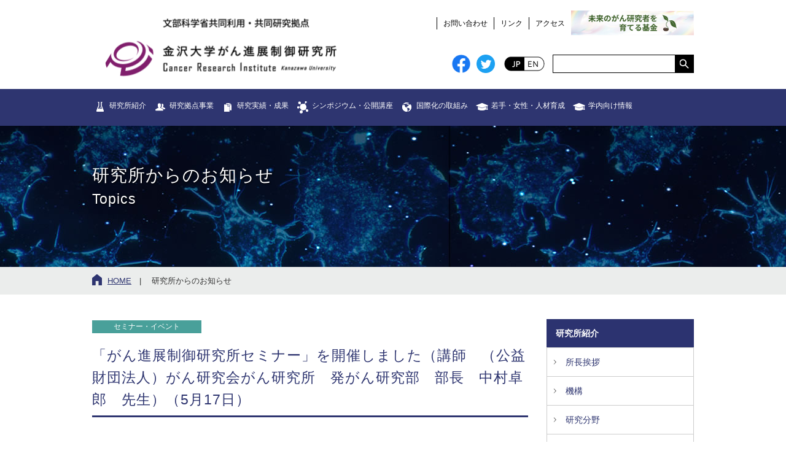

--- FILE ---
content_type: text/html; charset=UTF-8
request_url: https://ganken.cri.kanazawa-u.ac.jp/%E3%80%8C%E3%81%8C%E3%82%93%E9%80%B2%E5%B1%95%E5%88%B6%E5%BE%A1%E7%A0%94%E7%A9%B6%E6%89%80%E3%82%BB%E3%83%9F%E3%83%8A%E3%83%BC%E3%80%8D%E3%82%92%E9%96%8B%E5%82%AC%E3%81%97%E3%81%BE%E3%81%97-19/
body_size: 61175
content:
<!DOCTYPE html>
<html lang="ja">
<head>
<meta charset="UTF-8" />
<meta http-equiv="Content-Style-Type" content="text/css" />
<meta http-equiv="Content-Script-Type" content="text/javascript" />
<!-- Google tag (gtag.js) -->
<script async src="https://www.googletagmanager.com/gtag/js?id=G-ZJQ6HJKF8D"></script>
<script>
  window.dataLayer = window.dataLayer || []; 
  function gtag(){dataLayer.push(arguments); }
  gtag('js', new Date()); 
  gtag('config', 'G-ZJQ6HJKF8D'); 
</script>
<title>「がん進展制御研究所セミナー」を開催しました（講師　（公益財団法人）がん研究会がん研究所　発がん研究部　部長　中村卓郎　先生）（5月17日）  |  金沢大学がん進展制御研究所</title>
<!--======================== wp_head ========================-->
<meta name='robots' content='max-image-preview:large' />
<link rel="alternate" type="application/rss+xml" title="金沢大学がん進展制御研究所 &raquo; フィード" href="https://ganken.cri.kanazawa-u.ac.jp/feed/" />
<link rel="alternate" type="application/rss+xml" title="金沢大学がん進展制御研究所 &raquo; コメントフィード" href="https://ganken.cri.kanazawa-u.ac.jp/comments/feed/" />
<link rel="alternate" type="application/rss+xml" title="金沢大学がん進展制御研究所 &raquo; 「がん進展制御研究所セミナー」を開催しました（講師　（公益財団法人）がん研究会がん研究所　発がん研究部　部長　中村卓郎　先生）（5月17日） のコメントのフィード" href="https://ganken.cri.kanazawa-u.ac.jp/%e3%80%8c%e3%81%8c%e3%82%93%e9%80%b2%e5%b1%95%e5%88%b6%e5%be%a1%e7%a0%94%e7%a9%b6%e6%89%80%e3%82%bb%e3%83%9f%e3%83%8a%e3%83%bc%e3%80%8d%e3%82%92%e9%96%8b%e5%82%ac%e3%81%97%e3%81%be%e3%81%97-19/feed/" />
<script type="text/javascript">
window._wpemojiSettings = {"baseUrl":"https:\/\/s.w.org\/images\/core\/emoji\/14.0.0\/72x72\/","ext":".png","svgUrl":"https:\/\/s.w.org\/images\/core\/emoji\/14.0.0\/svg\/","svgExt":".svg","source":{"concatemoji":"https:\/\/ganken.cri.kanazawa-u.ac.jp\/wp-includes\/js\/wp-emoji-release.min.js?ver=6.2.8"}};
/*! This file is auto-generated */
!function(e,a,t){var n,r,o,i=a.createElement("canvas"),p=i.getContext&&i.getContext("2d");function s(e,t){p.clearRect(0,0,i.width,i.height),p.fillText(e,0,0);e=i.toDataURL();return p.clearRect(0,0,i.width,i.height),p.fillText(t,0,0),e===i.toDataURL()}function c(e){var t=a.createElement("script");t.src=e,t.defer=t.type="text/javascript",a.getElementsByTagName("head")[0].appendChild(t)}for(o=Array("flag","emoji"),t.supports={everything:!0,everythingExceptFlag:!0},r=0;r<o.length;r++)t.supports[o[r]]=function(e){if(p&&p.fillText)switch(p.textBaseline="top",p.font="600 32px Arial",e){case"flag":return s("\ud83c\udff3\ufe0f\u200d\u26a7\ufe0f","\ud83c\udff3\ufe0f\u200b\u26a7\ufe0f")?!1:!s("\ud83c\uddfa\ud83c\uddf3","\ud83c\uddfa\u200b\ud83c\uddf3")&&!s("\ud83c\udff4\udb40\udc67\udb40\udc62\udb40\udc65\udb40\udc6e\udb40\udc67\udb40\udc7f","\ud83c\udff4\u200b\udb40\udc67\u200b\udb40\udc62\u200b\udb40\udc65\u200b\udb40\udc6e\u200b\udb40\udc67\u200b\udb40\udc7f");case"emoji":return!s("\ud83e\udef1\ud83c\udffb\u200d\ud83e\udef2\ud83c\udfff","\ud83e\udef1\ud83c\udffb\u200b\ud83e\udef2\ud83c\udfff")}return!1}(o[r]),t.supports.everything=t.supports.everything&&t.supports[o[r]],"flag"!==o[r]&&(t.supports.everythingExceptFlag=t.supports.everythingExceptFlag&&t.supports[o[r]]);t.supports.everythingExceptFlag=t.supports.everythingExceptFlag&&!t.supports.flag,t.DOMReady=!1,t.readyCallback=function(){t.DOMReady=!0},t.supports.everything||(n=function(){t.readyCallback()},a.addEventListener?(a.addEventListener("DOMContentLoaded",n,!1),e.addEventListener("load",n,!1)):(e.attachEvent("onload",n),a.attachEvent("onreadystatechange",function(){"complete"===a.readyState&&t.readyCallback()})),(e=t.source||{}).concatemoji?c(e.concatemoji):e.wpemoji&&e.twemoji&&(c(e.twemoji),c(e.wpemoji)))}(window,document,window._wpemojiSettings);
</script>
<style type="text/css">
img.wp-smiley,
img.emoji {
	display: inline !important;
	border: none !important;
	box-shadow: none !important;
	height: 1em !important;
	width: 1em !important;
	margin: 0 0.07em !important;
	vertical-align: -0.1em !important;
	background: none !important;
	padding: 0 !important;
}
</style>
	<link rel='stylesheet' id='wp-block-library-css' href='https://ganken.cri.kanazawa-u.ac.jp/wp-includes/css/dist/block-library/style.min.css?ver=6.2.8' type='text/css' media='all' />
<link rel='stylesheet' id='classic-theme-styles-css' href='https://ganken.cri.kanazawa-u.ac.jp/wp-includes/css/classic-themes.min.css?ver=6.2.8' type='text/css' media='all' />
<style id='global-styles-inline-css' type='text/css'>
body{--wp--preset--color--black: #000000;--wp--preset--color--cyan-bluish-gray: #abb8c3;--wp--preset--color--white: #ffffff;--wp--preset--color--pale-pink: #f78da7;--wp--preset--color--vivid-red: #cf2e2e;--wp--preset--color--luminous-vivid-orange: #ff6900;--wp--preset--color--luminous-vivid-amber: #fcb900;--wp--preset--color--light-green-cyan: #7bdcb5;--wp--preset--color--vivid-green-cyan: #00d084;--wp--preset--color--pale-cyan-blue: #8ed1fc;--wp--preset--color--vivid-cyan-blue: #0693e3;--wp--preset--color--vivid-purple: #9b51e0;--wp--preset--gradient--vivid-cyan-blue-to-vivid-purple: linear-gradient(135deg,rgba(6,147,227,1) 0%,rgb(155,81,224) 100%);--wp--preset--gradient--light-green-cyan-to-vivid-green-cyan: linear-gradient(135deg,rgb(122,220,180) 0%,rgb(0,208,130) 100%);--wp--preset--gradient--luminous-vivid-amber-to-luminous-vivid-orange: linear-gradient(135deg,rgba(252,185,0,1) 0%,rgba(255,105,0,1) 100%);--wp--preset--gradient--luminous-vivid-orange-to-vivid-red: linear-gradient(135deg,rgba(255,105,0,1) 0%,rgb(207,46,46) 100%);--wp--preset--gradient--very-light-gray-to-cyan-bluish-gray: linear-gradient(135deg,rgb(238,238,238) 0%,rgb(169,184,195) 100%);--wp--preset--gradient--cool-to-warm-spectrum: linear-gradient(135deg,rgb(74,234,220) 0%,rgb(151,120,209) 20%,rgb(207,42,186) 40%,rgb(238,44,130) 60%,rgb(251,105,98) 80%,rgb(254,248,76) 100%);--wp--preset--gradient--blush-light-purple: linear-gradient(135deg,rgb(255,206,236) 0%,rgb(152,150,240) 100%);--wp--preset--gradient--blush-bordeaux: linear-gradient(135deg,rgb(254,205,165) 0%,rgb(254,45,45) 50%,rgb(107,0,62) 100%);--wp--preset--gradient--luminous-dusk: linear-gradient(135deg,rgb(255,203,112) 0%,rgb(199,81,192) 50%,rgb(65,88,208) 100%);--wp--preset--gradient--pale-ocean: linear-gradient(135deg,rgb(255,245,203) 0%,rgb(182,227,212) 50%,rgb(51,167,181) 100%);--wp--preset--gradient--electric-grass: linear-gradient(135deg,rgb(202,248,128) 0%,rgb(113,206,126) 100%);--wp--preset--gradient--midnight: linear-gradient(135deg,rgb(2,3,129) 0%,rgb(40,116,252) 100%);--wp--preset--duotone--dark-grayscale: url('#wp-duotone-dark-grayscale');--wp--preset--duotone--grayscale: url('#wp-duotone-grayscale');--wp--preset--duotone--purple-yellow: url('#wp-duotone-purple-yellow');--wp--preset--duotone--blue-red: url('#wp-duotone-blue-red');--wp--preset--duotone--midnight: url('#wp-duotone-midnight');--wp--preset--duotone--magenta-yellow: url('#wp-duotone-magenta-yellow');--wp--preset--duotone--purple-green: url('#wp-duotone-purple-green');--wp--preset--duotone--blue-orange: url('#wp-duotone-blue-orange');--wp--preset--font-size--small: 13px;--wp--preset--font-size--medium: 20px;--wp--preset--font-size--large: 36px;--wp--preset--font-size--x-large: 42px;--wp--preset--spacing--20: 0.44rem;--wp--preset--spacing--30: 0.67rem;--wp--preset--spacing--40: 1rem;--wp--preset--spacing--50: 1.5rem;--wp--preset--spacing--60: 2.25rem;--wp--preset--spacing--70: 3.38rem;--wp--preset--spacing--80: 5.06rem;--wp--preset--shadow--natural: 6px 6px 9px rgba(0, 0, 0, 0.2);--wp--preset--shadow--deep: 12px 12px 50px rgba(0, 0, 0, 0.4);--wp--preset--shadow--sharp: 6px 6px 0px rgba(0, 0, 0, 0.2);--wp--preset--shadow--outlined: 6px 6px 0px -3px rgba(255, 255, 255, 1), 6px 6px rgba(0, 0, 0, 1);--wp--preset--shadow--crisp: 6px 6px 0px rgba(0, 0, 0, 1);}:where(.is-layout-flex){gap: 0.5em;}body .is-layout-flow > .alignleft{float: left;margin-inline-start: 0;margin-inline-end: 2em;}body .is-layout-flow > .alignright{float: right;margin-inline-start: 2em;margin-inline-end: 0;}body .is-layout-flow > .aligncenter{margin-left: auto !important;margin-right: auto !important;}body .is-layout-constrained > .alignleft{float: left;margin-inline-start: 0;margin-inline-end: 2em;}body .is-layout-constrained > .alignright{float: right;margin-inline-start: 2em;margin-inline-end: 0;}body .is-layout-constrained > .aligncenter{margin-left: auto !important;margin-right: auto !important;}body .is-layout-constrained > :where(:not(.alignleft):not(.alignright):not(.alignfull)){max-width: var(--wp--style--global--content-size);margin-left: auto !important;margin-right: auto !important;}body .is-layout-constrained > .alignwide{max-width: var(--wp--style--global--wide-size);}body .is-layout-flex{display: flex;}body .is-layout-flex{flex-wrap: wrap;align-items: center;}body .is-layout-flex > *{margin: 0;}:where(.wp-block-columns.is-layout-flex){gap: 2em;}.has-black-color{color: var(--wp--preset--color--black) !important;}.has-cyan-bluish-gray-color{color: var(--wp--preset--color--cyan-bluish-gray) !important;}.has-white-color{color: var(--wp--preset--color--white) !important;}.has-pale-pink-color{color: var(--wp--preset--color--pale-pink) !important;}.has-vivid-red-color{color: var(--wp--preset--color--vivid-red) !important;}.has-luminous-vivid-orange-color{color: var(--wp--preset--color--luminous-vivid-orange) !important;}.has-luminous-vivid-amber-color{color: var(--wp--preset--color--luminous-vivid-amber) !important;}.has-light-green-cyan-color{color: var(--wp--preset--color--light-green-cyan) !important;}.has-vivid-green-cyan-color{color: var(--wp--preset--color--vivid-green-cyan) !important;}.has-pale-cyan-blue-color{color: var(--wp--preset--color--pale-cyan-blue) !important;}.has-vivid-cyan-blue-color{color: var(--wp--preset--color--vivid-cyan-blue) !important;}.has-vivid-purple-color{color: var(--wp--preset--color--vivid-purple) !important;}.has-black-background-color{background-color: var(--wp--preset--color--black) !important;}.has-cyan-bluish-gray-background-color{background-color: var(--wp--preset--color--cyan-bluish-gray) !important;}.has-white-background-color{background-color: var(--wp--preset--color--white) !important;}.has-pale-pink-background-color{background-color: var(--wp--preset--color--pale-pink) !important;}.has-vivid-red-background-color{background-color: var(--wp--preset--color--vivid-red) !important;}.has-luminous-vivid-orange-background-color{background-color: var(--wp--preset--color--luminous-vivid-orange) !important;}.has-luminous-vivid-amber-background-color{background-color: var(--wp--preset--color--luminous-vivid-amber) !important;}.has-light-green-cyan-background-color{background-color: var(--wp--preset--color--light-green-cyan) !important;}.has-vivid-green-cyan-background-color{background-color: var(--wp--preset--color--vivid-green-cyan) !important;}.has-pale-cyan-blue-background-color{background-color: var(--wp--preset--color--pale-cyan-blue) !important;}.has-vivid-cyan-blue-background-color{background-color: var(--wp--preset--color--vivid-cyan-blue) !important;}.has-vivid-purple-background-color{background-color: var(--wp--preset--color--vivid-purple) !important;}.has-black-border-color{border-color: var(--wp--preset--color--black) !important;}.has-cyan-bluish-gray-border-color{border-color: var(--wp--preset--color--cyan-bluish-gray) !important;}.has-white-border-color{border-color: var(--wp--preset--color--white) !important;}.has-pale-pink-border-color{border-color: var(--wp--preset--color--pale-pink) !important;}.has-vivid-red-border-color{border-color: var(--wp--preset--color--vivid-red) !important;}.has-luminous-vivid-orange-border-color{border-color: var(--wp--preset--color--luminous-vivid-orange) !important;}.has-luminous-vivid-amber-border-color{border-color: var(--wp--preset--color--luminous-vivid-amber) !important;}.has-light-green-cyan-border-color{border-color: var(--wp--preset--color--light-green-cyan) !important;}.has-vivid-green-cyan-border-color{border-color: var(--wp--preset--color--vivid-green-cyan) !important;}.has-pale-cyan-blue-border-color{border-color: var(--wp--preset--color--pale-cyan-blue) !important;}.has-vivid-cyan-blue-border-color{border-color: var(--wp--preset--color--vivid-cyan-blue) !important;}.has-vivid-purple-border-color{border-color: var(--wp--preset--color--vivid-purple) !important;}.has-vivid-cyan-blue-to-vivid-purple-gradient-background{background: var(--wp--preset--gradient--vivid-cyan-blue-to-vivid-purple) !important;}.has-light-green-cyan-to-vivid-green-cyan-gradient-background{background: var(--wp--preset--gradient--light-green-cyan-to-vivid-green-cyan) !important;}.has-luminous-vivid-amber-to-luminous-vivid-orange-gradient-background{background: var(--wp--preset--gradient--luminous-vivid-amber-to-luminous-vivid-orange) !important;}.has-luminous-vivid-orange-to-vivid-red-gradient-background{background: var(--wp--preset--gradient--luminous-vivid-orange-to-vivid-red) !important;}.has-very-light-gray-to-cyan-bluish-gray-gradient-background{background: var(--wp--preset--gradient--very-light-gray-to-cyan-bluish-gray) !important;}.has-cool-to-warm-spectrum-gradient-background{background: var(--wp--preset--gradient--cool-to-warm-spectrum) !important;}.has-blush-light-purple-gradient-background{background: var(--wp--preset--gradient--blush-light-purple) !important;}.has-blush-bordeaux-gradient-background{background: var(--wp--preset--gradient--blush-bordeaux) !important;}.has-luminous-dusk-gradient-background{background: var(--wp--preset--gradient--luminous-dusk) !important;}.has-pale-ocean-gradient-background{background: var(--wp--preset--gradient--pale-ocean) !important;}.has-electric-grass-gradient-background{background: var(--wp--preset--gradient--electric-grass) !important;}.has-midnight-gradient-background{background: var(--wp--preset--gradient--midnight) !important;}.has-small-font-size{font-size: var(--wp--preset--font-size--small) !important;}.has-medium-font-size{font-size: var(--wp--preset--font-size--medium) !important;}.has-large-font-size{font-size: var(--wp--preset--font-size--large) !important;}.has-x-large-font-size{font-size: var(--wp--preset--font-size--x-large) !important;}
.wp-block-navigation a:where(:not(.wp-element-button)){color: inherit;}
:where(.wp-block-columns.is-layout-flex){gap: 2em;}
.wp-block-pullquote{font-size: 1.5em;line-height: 1.6;}
</style>
<link rel="https://api.w.org/" href="https://ganken.cri.kanazawa-u.ac.jp/wp-json/" /><link rel="alternate" type="application/json" href="https://ganken.cri.kanazawa-u.ac.jp/wp-json/wp/v2/posts/4986" /><link rel="EditURI" type="application/rsd+xml" title="RSD" href="https://ganken.cri.kanazawa-u.ac.jp/xmlrpc.php?rsd" />
<link rel="wlwmanifest" type="application/wlwmanifest+xml" href="https://ganken.cri.kanazawa-u.ac.jp/wp-includes/wlwmanifest.xml" />
<link rel="canonical" href="https://ganken.cri.kanazawa-u.ac.jp/%e3%80%8c%e3%81%8c%e3%82%93%e9%80%b2%e5%b1%95%e5%88%b6%e5%be%a1%e7%a0%94%e7%a9%b6%e6%89%80%e3%82%bb%e3%83%9f%e3%83%8a%e3%83%bc%e3%80%8d%e3%82%92%e9%96%8b%e5%82%ac%e3%81%97%e3%81%be%e3%81%97-19/" />
<link rel='shortlink' href='https://ganken.cri.kanazawa-u.ac.jp/?p=4986' />
<link rel="alternate" type="application/json+oembed" href="https://ganken.cri.kanazawa-u.ac.jp/wp-json/oembed/1.0/embed?url=https%3A%2F%2Fganken.cri.kanazawa-u.ac.jp%2F%25e3%2580%258c%25e3%2581%258c%25e3%2582%2593%25e9%2580%25b2%25e5%25b1%2595%25e5%2588%25b6%25e5%25be%25a1%25e7%25a0%2594%25e7%25a9%25b6%25e6%2589%2580%25e3%2582%25bb%25e3%2583%259f%25e3%2583%258a%25e3%2583%25bc%25e3%2580%258d%25e3%2582%2592%25e9%2596%258b%25e5%2582%25ac%25e3%2581%2597%25e3%2581%25be%25e3%2581%2597-19%2F" />
<link rel="alternate" type="text/xml+oembed" href="https://ganken.cri.kanazawa-u.ac.jp/wp-json/oembed/1.0/embed?url=https%3A%2F%2Fganken.cri.kanazawa-u.ac.jp%2F%25e3%2580%258c%25e3%2581%258c%25e3%2582%2593%25e9%2580%25b2%25e5%25b1%2595%25e5%2588%25b6%25e5%25be%25a1%25e7%25a0%2594%25e7%25a9%25b6%25e6%2589%2580%25e3%2582%25bb%25e3%2583%259f%25e3%2583%258a%25e3%2583%25bc%25e3%2580%258d%25e3%2582%2592%25e9%2596%258b%25e5%2582%25ac%25e3%2581%2597%25e3%2581%25be%25e3%2581%2597-19%2F&#038;format=xml" />
<style type="text/css">.recentcomments a{display:inline !important;padding:0 !important;margin:0 !important;}</style><!--======================== /wp_head ========================-->
<!--[if lt IE 9]>
<script src="https://ganken.cri.kanazawa-u.ac.jp/wp-content/themes/ganken/common/js/html5shiv.js"></script>
<script src="https://ganken.cri.kanazawa-u.ac.jp/wp-content/themes/ganken/common/js/css3-mediaqueries.js"></script>
<script src="https://ganken.cri.kanazawa-u.ac.jp/wp-content/themes/ganken/common/js/selectivizr-min.js"></script>
<![endif]-->
<!--======================== favicon ========================-->
<link rel="shortcut icon" href="https://ganken.cri.kanazawa-u.ac.jp/wp-content/themes/ganken/img/favicon-cri/favicon.ico?ver=" />
<link rel="apple-touch-icon" href="https://ganken.cri.kanazawa-u.ac.jp/wp-content/themes/ganken/img/favicon-cri/apple-touch-icon.png?ver=">
<link rel="icon" type="image/png" href="https://ganken.cri.kanazawa-u.ac.jp/wp-content/themes/ganken/img/favicon-cri/android-chrome-192x192.png?ver=">
<!--======================== css ========================-->
<link rel="stylesheet" type="text/css" href="https://ganken.cri.kanazawa-u.ac.jp/wp-content/themes/ganken/common/css/default.css?1768996088">
<link rel="stylesheet" type="text/css" href="https://ganken.cri.kanazawa-u.ac.jp/wp-content/themes/ganken/common/css/common.css?1743493393">

<link rel="stylesheet" type="text/css" href="https://ganken.cri.kanazawa-u.ac.jp/wp-content/themes/ganken/common/css/sub.css?1768996088">

<!-- newsletter（Pure-CSS | newsletter.css） -->

<!--======================== js ========================-->
<script src="https://ganken.cri.kanazawa-u.ac.jp/wp-content/themes/ganken/common/js/jquery.js"></script>
<script src="https://ganken.cri.kanazawa-u.ac.jp/wp-content/themes/ganken/common/js/viewport.js"></script>
<script src="https://ganken.cri.kanazawa-u.ac.jp/wp-content/themes/ganken/common/js/common.js?20180423"></script>


<meta name="Keywords" content="金沢大学がん進展制御研究所,がん幹細胞研究,がん微小環境研究,がん分子標的探索,がん分子標的医療開発">
<meta name="Description" content="金沢大学がん進展制御研究所">

<!-- Global site tag (gtag.js) - Google Analytics -->
<script async src="https://www.googletagmanager.com/gtag/js?id=G-V5NH2E42QN"></script>
<script>
  window.dataLayer = window.dataLayer || []; 
  function gtag(){dataLayer.push(arguments); }
  gtag('js', new Date()); 
  gtag('config', 'G-V5NH2E42QN'); 
</script>

<script>
  (function(i,s,o,g,r,a,m){i['GoogleAnalyticsObject']=r; i[r]=i[r]||function(){
  (i[r].q=i[r].q||[]).push(arguments)},i[r].l=1*new Date(); a=s.createElement(o),
  m=s.getElementsByTagName(o)[0]; a.async=1; a.src=g; m.parentNode.insertBefore(a,m)
  })(window,document,'script','https://www.google-analytics.com/analytics.js','ga'); 

  ga('create', 'UA-11241466-1', 'auto'); 
  ga('send', 'pageview'); 

</script>
<script type="text/javascript" src="https://maps.googleapis.com/maps/api/js?key=AIzaSyB9iNZOHgJpzipFLjgmrSGawHuQpftlFIU"></script>

</head>
<body  class="post-template-default single single-post postid-4986 single-format-standard">
<!--======================= header =======================-->
<header>
	<div id="main" class="w980 cf">
		<div class="fl cf">
			<a href="https://ganken.cri.kanazawa-u.ac.jp"><h1>文部科学省共同利用・共同研究拠点 金沢大学 がん進展制御研究所</h1></a>
		</div>
		<div class="fr">
			<ul id="sNav" class="pc">
				<li><a href="https://ganken.cri.kanazawa-u.ac.jp/about/contact">お問い合わせ</a></li>
				<li><a href="https://ganken.cri.kanazawa-u.ac.jp/about/link">リンク</a></li>
				<li><a href="https://ganken.cri.kanazawa-u.ac.jp/about/access">アクセス</a></li>
				<li class="btn-kikin"><a href="https://ganken.cri.kanazawa-u.ac.jp/kikin/"><img src="https://ganken.cri.kanazawa-u.ac.jp/wp-content/themes/ganken/img/eep-kikin/kikin_3-btn_eep_bannar_cri-top.jpg" alt="未来のがん研究者を育てる基金"><!--「未来のがん研究者を育てる基金」<br><span>寄付・ご支援のお願い</span>--></a></li>
			</ul>
			<p id="spkikinNav" class="sp">
				<a href="https://ganken.cri.kanazawa-u.ac.jp/kikin/">「未来のがん研究者を育てる基金」寄付・ご支援のお願い</a>
			</p>
			<p id="spsNav" class="sp">
				<a href="https://ganken.cri.kanazawa-u.ac.jp/about/contact">お問い合わせ</a>　|　
				<a href="https://ganken.cri.kanazawa-u.ac.jp/about/link">リンク</a>　|　
				<a href="https://ganken.cri.kanazawa-u.ac.jp/about/access">アクセス</a>　|　
				<a href="https://ganken.cri.kanazawa-u.ac.jp/eng/">English</a>
			</p>
			<div class="search cf pc">
        <p class="sns"><a href="https://www.facebook.com/%E9%87%91%E6%B2%A2%E5%A4%A7%E3%81%8C%E3%82%93%E7%A0%94%E5%BA%83%E5%A0%B1-109367083828503/?modal=admin_todo_tour" target="_blank"><img src="https://ganken.cri.kanazawa-u.ac.jp/wp-content/themes/ganken/img/common/sns_facebook.png"></a>
          <a href="https://twitter.com/KU_CRI" target="_blank"><img src="https://ganken.cri.kanazawa-u.ac.jp/wp-content/themes/ganken/img/common/sns_twitter.png"></a>
        </p>
				<p class="lang"><img src="https://ganken.cri.kanazawa-u.ac.jp/wp-content/themes/ganken/img/common/lang_jp.png" width="35" height="30"><a href="https://ganken.cri.kanazawa-u.ac.jp/eng/"><img src="https://ganken.cri.kanazawa-u.ac.jp/wp-content/themes/ganken/img/common/lang_en.png" width="35" height="30"></a></p>
				<form method="get" id="searchform" action="https://ganken.cri.kanazawa-u.ac.jp/">
<input type="text" value="" name="s" id="s"><button type="submit"></button>
				</form></div>
		</div>
	</div>
		
<div id="gNav" class="pc cf">
	<div class="w980 cf">
		<div class="navGroup">
			<div id="nav01" class="item item01"><a href="javascript:void(0)" name="nav01" class="toggle noLink">研究所紹介</a>
				<div class="menu col1 cf">
					<div class="col">
						<ul>
														<li><a href="https://ganken.cri.kanazawa-u.ac.jp/about/message/">
								所長挨拶								</a></li>
														<li><a href="https://ganken.cri.kanazawa-u.ac.jp/about/organization/">
								機構								</a></li>
														<li><a href="https://ganken.cri.kanazawa-u.ac.jp/about/department/">
								研究分野								</a></li>
														<li><a href="https://ganken.cri.kanazawa-u.ac.jp/about/newsletter/">
								ニュースレター								</a></li>
														<li><a href="https://ganken.cri.kanazawa-u.ac.jp/about/report/">
								年報・概要・共同研究成果報告書								</a></li>
														<li><a href="https://ganken.cri.kanazawa-u.ac.jp/about/logo/">
								研究所ロゴについて								</a></li>
														<li><a href="https://ganken.cri.kanazawa-u.ac.jp/about/contact/">
								お問い合わせ								</a></li>
														<li><a href="https://ganken.cri.kanazawa-u.ac.jp/about/link/">
								リンク								</a></li>
														<li><a href="https://ganken.cri.kanazawa-u.ac.jp/about/access/">
								アクセス								</a></li>
													</ul>
					</div>
				</div>
			</div>

						<div id="nav02" class="item item02"><a href="javascript:void(0)" name="nav02" class="toggle noLink">研究拠点事業</a>
				<div class="menu col1 r02 cf">
					<div class="col">
						<ul>
														<li><a href="https://ganken.cri.kanazawa-u.ac.jp/co/">
								共同利用・共同研究拠点								</a></li>
														<li><a href="https://ganken.cri.kanazawa-u.ac.jp/cima/">
								学際領域展開ハブ形成プログラム								</a></li>
													</ul>
					</div>
				</div>
			</div>
			
			<div id="nav04" class="item item04"><a href="javascript:void(0)" name="nav04" class="toggle noLink">研究実績・成果</a>
				<div class="menu col1 r03 cf">
					<div class="col">
						<ul>
														<li><a href="https://ganken.cri.kanazawa-u.ac.jp/result/index2/">
								受賞・表彰								</a></li>
														<li><a href="https://ganken.cri.kanazawa-u.ac.jp/result/article/">
								論文・業績								</a></li>
														<li><a href="https://ganken.cri.kanazawa-u.ac.jp/2018/?post_type=post">アーカイブス</a></li>
						</ul>
					</div>
				</div>
			</div>
			<div id="nav03" class="item item03"><a href="javascript:void(0)" name="nav03" class="toggle noLink">シンポジウム・公開講座</a>
				<div class="menu col1 r05 cf">
					<div class="col">
						<ul>
														<li><a href="https://ganken.cri.kanazawa-u.ac.jp/symposium/facilities/">
								共同利用・共同研究拠点シンポジウム								</a></li>
														<li><a href="https://ganken.cri.kanazawa-u.ac.jp/symposium/joint/">
								連携機関とのジョイントシンポジウム								</a></li>
														<li><a href="https://ganken.cri.kanazawa-u.ac.jp/symposium/kanazawa/">
								金沢国際がん生物学シンポジウム								</a></li>
														<li><a href="https://ganken.cri.kanazawa-u.ac.jp/symposium/kouza-2/">
								金沢大学公開講座								</a></li>
													</ul>
					</div>
				</div>
			</div>
			<div id="nav05" class="item item05"><a href="javascript:void(0)" name="nav05" class="toggle noLink">国際化の取組み</a>
				<div class="menu col1 r2 cf">
					<div class="col">
						<ul>
														<li><a href="https://ganken.cri.kanazawa-u.ac.jp/international/renkei/">
								海外研究機関との連携								</a></li>
														<li><a href="https://ganken.cri.kanazawa-u.ac.jp/international/offer/">
								国際共同研究の公募								</a></li>
														<li><a href="https://ganken.cri.kanazawa-u.ac.jp/international/saiyou/">
								外国人研究者・教員の採用								</a></li>
														<li><a href="https://ganken.cri.kanazawa-u.ac.jp/graduate/longterm/">頭脳循環を加速する若手研究者戦略的海外派遣プログラム</a></li>
						</ul>
					</div>
				</div>
			</div>
			<div id="nav06" class="item item06"><a href="javascript:void(0)" name="nav06" class="toggle noLink">若手・女性・人材育成</a>
				<div class="menu col1 r1 cf">
					<div class="col">
						<ul>
														<li><a href="https://ganken.cri.kanazawa-u.ac.jp/graduate/longterm/">
								若手研究者の長期海外派遣								</a></li>
														<li><a href="https://ganken.cri.kanazawa-u.ac.jp/graduate/shorttime/">
								若手研究者の短期国内・海外派遣								</a></li>
														<li><a href="https://ganken.cri.kanazawa-u.ac.jp/graduate/female_researcher/">
								女性研究者支援								</a></li>
														<li><a href="https://ganken.cri.kanazawa-u.ac.jp/graduate/recruit/">
								大学院生募集・受入れ								</a></li>
														<li><a href="https://ganken.cri.kanazawa-u.ac.jp/graduate/gankeneep2022/">
								未来のがん研究者を育むがん克服プロジェクト「がん研EEP」								</a></li>
													</ul>
					</div>
				</div>
			</div>
			<div id="nav07" class="item item07"><a href="javascript:void(0)" name="nav07" class="toggle noLink">学内向け情報</a>
				<div class="menu col1 r07 cf">
					<div class="col">
						<ul>
														<li><a href="https://ganken.cri.kanazawa-u.ac.jp/information/kobo-2/">
								教員公募								</a></li>
														<li><a href="https://ganken.cri.kanazawa-u.ac.jp/information/style/">
								各種様式								</a></li>
													</ul>
					</div>
				</div>
			</div>
		</div>
	</div>
</div>


<div id="spNav" class="sp cf">
<div class="w980 cf">
<div class="button-toggle"></div>
<div class="spMenu">
<div class="item">
	<h3 class="toggle"><a href="javascript:void(0)">研究所紹介</a></h3>
	<ul class="menu">
				<li><a href="https://ganken.cri.kanazawa-u.ac.jp/about/message/">
			所長挨拶			</a></li>
				<li><a href="https://ganken.cri.kanazawa-u.ac.jp/about/organization/">
			機構			</a></li>
				<li><a href="https://ganken.cri.kanazawa-u.ac.jp/about/department/">
			研究分野			</a></li>
				<li><a href="https://ganken.cri.kanazawa-u.ac.jp/about/newsletter/">
			ニュースレター			</a></li>
				<li><a href="https://ganken.cri.kanazawa-u.ac.jp/about/report/">
			年報・概要・共同研究成果報告書			</a></li>
				<li><a href="https://ganken.cri.kanazawa-u.ac.jp/about/logo/">
			研究所ロゴについて			</a></li>
				<li><a href="https://ganken.cri.kanazawa-u.ac.jp/about/contact/">
			お問い合わせ			</a></li>
				<li><a href="https://ganken.cri.kanazawa-u.ac.jp/about/link/">
			リンク			</a></li>
				<li><a href="https://ganken.cri.kanazawa-u.ac.jp/about/access/">
			アクセス			</a></li>
			</ul>
</div>
<div class="item">
	<h3 class="parentToggle"><a href="javascript:void(0)">共同利用・共同研究拠点</a></h3>
	<div class="child">
		<div class="item">
			<h4 class="toggle"><a href="javascript:void(0)">共同研究拠点紹介</a></h4>
			<ul class="menu">
				<li><a href="https://ganken.cri.kanazawa-u.ac.jp/co/index/">活動の紹介</a></li>
				<li><a href="https://ganken.cri.kanazawa-u.ac.jp/co/meibo/">組織図・委員</a></li>
				<li><a href="https://ganken.cri.kanazawa-u.ac.jp/seika/">共同研究成果</a></li>
							</ul>
		</div>
		<div class="item">
			<h4 class="toggle"><a href="javascript:void(0)">研究リソース</a></h4>
			<ul class="menu">
				<li><a href="https://ganken.cri.kanazawa-u.ac.jp/co/mouse/">マウス発がん組織バンク</a></li>
				<li><a href="https://ganken.cri.kanazawa-u.ac.jp/co/yakuzai/">薬剤ライブラリー</a></li>
											</ul>
		</div>
		<div class="item">
			<h4 class="toggle"><a href="javascript:void(0)">共同利用機器・施設</a></h4>
			<ul class="menu">
				<li><a href="https://ganken.cri.kanazawa-u.ac.jp/co/kiki/">共通機器</a></li>
				<li><a href="https://ganken.cri.kanazawa-u.ac.jp/co/spf/">ＳＰＦ動物実験施設</a></li>
				<li><a href="https://ganken.cri.kanazawa-u.ac.jp/co/shien/">研究活動支援</a></li>
				<li><a href="https://ganken.cri.kanazawa-u.ac.jp/co/yoyaku/">利用予約システム</a></li>
				<li><a href="https://ganken.cri.kanazawa-u.ac.jp/co/kakuma/">角間ゲストハウス</a></li>
			</ul>
		</div>
		<div class="item">
			<h4 class="toggle"><a href="javascript:void(0)">共同研究公募</a></h4>
			<ul class="menu">
				<li><a href="https://ganken.cri.kanazawa-u.ac.jp/co/boshu/">課題募集</a></li>
				<li><a href="https://ganken.cri.kanazawa-u.ac.jp/co/saitaku/">採択課題一覧</a></li>
			</ul>
		</div>
    <div class="item">
			<h4 class="toggle"><a href="javascript:void(0)">外部評価</a></h4>
			<ul class="menu">
				<li><a href="http://ganken.cri.kanazawa-u.ac.jp/wp-content/uploads/2021/04/CRI_Gaibuhyoka.pdf" target="_blank">外部評価資料</a></li>
				<li><a href="http://ganken.cri.kanazawa-u.ac.jp/wp-content/uploads/2021/04/CRI_Gaibuhyokasho-.pdf" target="_blank">評価書</a></li>
			</ul>
		</div>
	</div>
</div>

<h3><a href="https://ganken.cri.kanazawa-u.ac.jp/cima/">学際領域展開ハブ形成プログラム</a></h3>

<div class="item">
	<h3 class="toggle"><a href="javascript:void(0)">研究実績・成果</a></h3>
	<ul class="menu">
				<li><a href="https://ganken.cri.kanazawa-u.ac.jp/result/index2/">
			受賞・表彰			</a></li>
				<li><a href="https://ganken.cri.kanazawa-u.ac.jp/result/article/">
			論文・業績			</a></li>
				<li><a href="https://ganken.cri.kanazawa-u.ac.jp/2018/?post_type=post">アーカイブス</a></li>
	</ul>
</div>
<div class="item">
	<h3 class="toggle"><a href="javascript:void(0)">シンポジウム・公開講座</a></h3>
	<ul class="menu">
				<li><a href="https://ganken.cri.kanazawa-u.ac.jp/symposium/facilities/">
			共同利用・共同研究拠点シンポジウム			</a></li>
				<li><a href="https://ganken.cri.kanazawa-u.ac.jp/symposium/joint/">
			連携機関とのジョイントシンポジウム			</a></li>
				<li><a href="https://ganken.cri.kanazawa-u.ac.jp/symposium/kanazawa/">
			金沢国際がん生物学シンポジウム			</a></li>
				<li><a href="https://ganken.cri.kanazawa-u.ac.jp/symposium/kouza-2/">
			金沢大学公開講座			</a></li>
		</div>
<div class="item">
	<h3 class="toggle"><a href="javascript:void(0)">国際化の取組み</a></h3>
	<ul class="menu">
				<li><a href="https://ganken.cri.kanazawa-u.ac.jp/international/renkei/">
			海外研究機関との連携			</a></li>
				<li><a href="https://ganken.cri.kanazawa-u.ac.jp/international/offer/">
			国際共同研究の公募			</a></li>
				<li><a href="https://ganken.cri.kanazawa-u.ac.jp/international/saiyou/">
			外国人研究者・教員の採用			</a></li>
			</ul>
</div>
<div class="item">
	<h3 class="toggle"><a href="javascript:void(0)">若手・女性・人材育成</a></h3>
	<ul class="menu">
				<li><a href="https://ganken.cri.kanazawa-u.ac.jp/graduate/longterm/">
			若手研究者の長期海外派遣			</a></li>
				<li><a href="https://ganken.cri.kanazawa-u.ac.jp/graduate/shorttime/">
			若手研究者の短期国内・海外派遣			</a></li>
				<li><a href="https://ganken.cri.kanazawa-u.ac.jp/graduate/female_researcher/">
			女性研究者支援			</a></li>
				<li><a href="https://ganken.cri.kanazawa-u.ac.jp/graduate/recruit/">
			大学院生募集・受入れ			</a></li>
				<li><a href="https://ganken.cri.kanazawa-u.ac.jp/graduate/gankeneep2022/">
			未来のがん研究者を育むがん克服プロジェクト「がん研EEP」			</a></li>
			</ul>
</div>
<div class="item">
	<h3 class="toggle"><a href="javascript:void(0)">学内向け情報</a></h3>
	<ul class="menu">
				<li><a href="https://ganken.cri.kanazawa-u.ac.jp/information/kobo-2/">
			教員公募			</a></li>
				<li><a href="https://ganken.cri.kanazawa-u.ac.jp/information/style/">
			各種様式			</a></li>
			</ul>
</div>
<h3><a href="https://ganken.cri.kanazawa-u.ac.jp/kikin/">未来のがん研究者を育てる基金</a></h3>
<h3><a href="https://ganken.cri.kanazawa-u.ac.jp/about/contact">お問い合わせ</a></h3>
<h3><a href="https://ganken.cri.kanazawa-u.ac.jp/about/link">リンク</a></h3>
<h3><a href="https://ganken.cri.kanazawa-u.ac.jp/about/access">アクセス</a></h3>
<h3 ><a href="https://ganken.cri.kanazawa-u.ac.jp" class="noline">HOME</a></h3>
</div>
</div>
</div>
</header>
<!-- #EndLibraryItem --> 
<!--======================= /header =======================--> 
<!--======================= mainImg =======================-->
<!--======================= /mainImg =======================--> 

<!--======================= spNavBtn =======================--> 
<!--
<section id="spNavBtn" class="sp">
	<div class="navGroup cf">
		<div class="row cf">
			<div class="item item01"><a href="#">研究所紹介</a></div>
			<div class="item item02 up"><a href="#">共同利用・<br>共同研究拠点</a></div>
			<div class="item item03"><a href="#">研究分野</a></div>
		</div>
		<div class="row cf">
			<div class="item item04"><a href="#">研究実績・成果</a></div>
			<div class="item item05"><a href="#">国際化の取組み</a></div>
			<div class="item item06 up"><a href="#">若手・女性<br>・人材育成</a></div>
		</div>
	</div>
</section>
-->
<!--======================= /spNavBtn =======================--> 

<!--======================= spSearch =======================-->
<section id="spSearch" class="sp cf">
	<div class="search cf">
		<form method="get" id="searchform" action="https://ganken.cri.kanazawa-u.ac.jp/">
			<input type="text" value="" name="s" id="s">
		</form>
	</div>
</section>
<!--======================= /spSearch =======================-->
<div id="subMain" class="message">

<!--======================= mainImg =======================-->
<section id="mainImg">
	<div class="w980 cf">
		<h2>
			<span class="title">研究所からのお知らせ</span><br>
			<span class="sub en">Topics</span>
		</h2>
	</div>
</section>
<!--======================= /mainImg =======================-->
<!--======================= breadcrumb =======================-->
<section id="breadcrumb" class="pc">
	<div class="w980 cf">
		<p>
			<a href="https://ganken.cri.kanazawa-u.ac.jp" class="home">HOME</a>　|　
			研究所からのお知らせ
		</p>
	</div>
</section>
<!--======================= /breadcrumb =======================-->

<div class="w980 cf">

<!--======================= contents =======================-->
<section id="contents">
	<section class="section spmt30 newsDetail">
<div id="single">
	
			<div class="event"><p class="tag">セミナー・イベント</p></div>
		<div class="title"><h3>「がん進展制御研究所セミナー」を開催しました（講師　（公益財団法人）がん研究会がん研究所　発がん研究部　部長　中村卓郎　先生）（5月17日）</h3></div>

		<div class="cf mb40">
					</div>

	</div>
	</section>
</section>
<!--======================= /contents =======================-->

	<section id="sidebar">
		<div class="menuList">
			<div class="item">
				<h4>研究所紹介</h4>
				<ul class="menu">
					<li><a href="https://ganken.cri.kanazawa-u.ac.jp/about/message/">所長挨拶</a></li>
					<li><a href="https://ganken.cri.kanazawa-u.ac.jp/about/organization/">機構</a></li>		
					<li><a href="https://ganken.cri.kanazawa-u.ac.jp/about/department/">研究分野</a></li>	
					<li><a href="https://ganken.cri.kanazawa-u.ac.jp/about/newsletter/">ニュースレター</a></li>
					<li><a href="https://ganken.cri.kanazawa-u.ac.jp/about/report/">年報・概要・共同研究成果報告書</a></li>
          <li><a href="https://ganken.cri.kanazawa-u.ac.jp/about/logo/">研究所ロゴについて</a></li>
					<li><a href="https://ganken.cri.kanazawa-u.ac.jp/about/contact/">お問い合わせ</a></li>
					<li><a href="https://ganken.cri.kanazawa-u.ac.jp/about/link/">リンク</a></li>
					<li><a href="https://ganken.cri.kanazawa-u.ac.jp/about/access/">アクセス</a></li>
				</ul>
			</div>
		</div>
	</section>
</div><!--#cf-->

</div><!--#subMain-->

<!--======================= footer =======================-->
	<footer id="footer" class="cf">
	<div class="w980 cf">
		<div class="pc cf">
			<div class="col4">
				<h3><a href="javascript:void(0)">研究所紹介</a></h3>
				<ul class="line">
										<li><a href="https://ganken.cri.kanazawa-u.ac.jp/about/message/">所長挨拶</a></li>
										<li><a href="https://ganken.cri.kanazawa-u.ac.jp/about/organization/">機構</a></li>
										<li><a href="https://ganken.cri.kanazawa-u.ac.jp/about/department/">研究分野</a></li>
										<li><a href="https://ganken.cri.kanazawa-u.ac.jp/about/newsletter/">ニュースレター</a></li>
										<li><a href="https://ganken.cri.kanazawa-u.ac.jp/about/report/">年報・概要・共同研究成果報告書</a></li>
										<li><a href="https://ganken.cri.kanazawa-u.ac.jp/about/logo/">研究所ロゴについて</a></li>
										<li><a href="https://ganken.cri.kanazawa-u.ac.jp/about/contact/">お問い合わせ</a></li>
										<li><a href="https://ganken.cri.kanazawa-u.ac.jp/about/link/">リンク</a></li>
										<li><a href="https://ganken.cri.kanazawa-u.ac.jp/about/access/">アクセス</a></li>
									</ul>
				<h3><a href="https://ganken.cri.kanazawa-u.ac.jp/result/article/">研究実績・成果</a></h3>
				<ul class="line">
										<li><a href="https://ganken.cri.kanazawa-u.ac.jp/result/index2/">受賞・表彰</a></li>
										<li><a href="https://ganken.cri.kanazawa-u.ac.jp/result/article/">論文・業績</a></li>
										<li><a href="https://ganken.cri.kanazawa-u.ac.jp/2018/?post_type=post">アーカイブス</a></li>
				</ul>
				<h3><a href="https://ganken.cri.kanazawa-u.ac.jp/symposium/kanazawa/">シンポジウム・公開講座</a></h3>
				<ul class="line">
										<li><a href="https://ganken.cri.kanazawa-u.ac.jp/symposium/facilities/">共同利用・共同研究拠点シンポジウム</a></li>
										<li><a href="https://ganken.cri.kanazawa-u.ac.jp/symposium/joint/">連携機関とのジョイントシンポジウム</a></li>
										<li><a href="https://ganken.cri.kanazawa-u.ac.jp/symposium/kanazawa/">金沢国際がん生物学シンポジウム</a></li>
										<li><a href="https://ganken.cri.kanazawa-u.ac.jp/symposium/kouza-2/">金沢大学公開講座</a></li>
									</ul>
				<h3><a href="javascript:void(0)">国際化の取組み</a></h3>
				<ul class="line">
										<li><a href="https://ganken.cri.kanazawa-u.ac.jp/international/renkei/">海外研究機関との連携</a></li>
										<li><a href="https://ganken.cri.kanazawa-u.ac.jp/international/offer/">国際共同研究の公募</a></li>
										<li><a href="https://ganken.cri.kanazawa-u.ac.jp/international/saiyou/">外国人研究者・教員の採用</a></li>
									
					<li><a href="https://ganken.cri.kanazawa-u.ac.jp/graduate/longterm/">頭脳循環を加速する若手研究者戦略的海外派遣プログラム</a></li>
					</ul>
				<h3><a href="https://ganken.cri.kanazawa-u.ac.jp/graduate/">若手・女性・人材育成</a></h3>
				<ul class="line">
										<li><a href="https://ganken.cri.kanazawa-u.ac.jp/graduate/longterm/">若手研究者の長期海外派遣</a></li>
										<li><a href="https://ganken.cri.kanazawa-u.ac.jp/graduate/shorttime/">若手研究者の短期国内・海外派遣</a></li>
										<li><a href="https://ganken.cri.kanazawa-u.ac.jp/graduate/female_researcher/">女性研究者支援</a></li>
										<li><a href="https://ganken.cri.kanazawa-u.ac.jp/graduate/recruit/">大学院生募集・受入れ</a></li>
										<li><a href="https://ganken.cri.kanazawa-u.ac.jp/graduate/gankeneep2022/">未来のがん研究者を育むがん克服プロジェクト「がん研EEP」</a></li>
										</ul>
					
			</div>
			<div class="col4">
				<h3><a href="https://ganken.cri.kanazawa-u.ac.jp/co/">共同利用・共同研究拠点</a></h3>
				<h4><a href="javascript:void(0)">共同研究拠点紹介</a></h4>
				<ul>
					<li><a href="https://ganken.cri.kanazawa-u.ac.jp/co/">活動の紹介</a></li>
					<li><a href="https://ganken.cri.kanazawa-u.ac.jp/co/meibo/">組織図・委員</a></li>
					<li><a href="https://ganken.cri.kanazawa-u.ac.jp/seika/">共同研究成果</a></li>
				</ul>
				<h4><a href="javascript:void(0)">研究リソース</a></h4>
				<ul>
					<li><a href="https://ganken.cri.kanazawa-u.ac.jp/co/mouse/">マウス発がん組織バンク</a></li>
					<li><a href="https://ganken.cri.kanazawa-u.ac.jp/co/yakuzai/">薬剤ライブラリー</a></li>
														</ul>
				<h4><a href="javascript:void(0)">共同利用機器・施設</a></h4>
				<ul>
					<li><a href="https://ganken.cri.kanazawa-u.ac.jp/co/kiki/">共通機器</a></li>
					<li><a href="https://ganken.cri.kanazawa-u.ac.jp/co/spf/">ＳＰＦ動物実験施設</a></li>
					<li><a href="https://ganken.cri.kanazawa-u.ac.jp/co/shien/">研究活動支援</a></li>
					<li><a href="https://ganken.cri.kanazawa-u.ac.jp/co/yoyaku/">利用予約システム</a></li>
					<li><a href="https://ganken.cri.kanazawa-u.ac.jp/co/kakuma/">角間ゲストハウス</a></li>
				</ul>
				<h4><a href="javascript:void(0)">共同研究公募</a></h4>
				<ul>
					<li><a href="https://ganken.cri.kanazawa-u.ac.jp/co/boshu/">課題募集</a></li>
					<li><a href="https://ganken.cri.kanazawa-u.ac.jp/co/saitaku/">採択課題一覧</a></li>
				</ul>
        <h4><a href="javascript:void(0)">外部評価</a></h4>
				<ul>
					<li><a href="http://ganken.cri.kanazawa-u.ac.jp/wp-content/uploads/2021/04/CRI_Gaibuhyoka.pdf" target="_blank">外部評価資料</a></li>
					<li><a href="http://ganken.cri.kanazawa-u.ac.jp/wp-content/uploads/2021/04/CRI_Gaibuhyokasho-.pdf" target="_blank">評価書</a></li>
				</ul>
			
								<h3><a href="https://ganken.cri.kanazawa-u.ac.jp/cima/">学際領域展開ハブ形成プログラム</a></h3>
				<ul>
					<li><a href="https://ganken.cri.kanazawa-u.ac.jp/cima/saitakukadai/">共同研究課題</a></li>
					<li><a href="https://ganken.cri.kanazawa-u.ac.jp/cima/seika/">共同研究成果</a></li>
					<li><a href="https://ganken.cri.kanazawa-u.ac.jp/cima/events/">イベント</a></li>
				</ul>
			
				<h3><a href="javascript:void(0)">学内向け情報</a></h3>
				<ul class="line">
										<li><a href="https://ganken.cri.kanazawa-u.ac.jp/information/kobo-2/">教員公募</a></li>
										<li><a href="https://ganken.cri.kanazawa-u.ac.jp/information/style/">各種様式</a></li>
									</ul>
			
			</div>
			
			<div class="col2">
				<h3><a href="https://ganken.cri.kanazawa-u.ac.jp/about/department/">研究分野</a></h3>
				<div class="col2in ml00">
					<h4><a href="javascript:void(0)">先進がんモデル共同研究センター</a></h4>
					<ul>
						<li><a href="https://ganken.cri.kanazawa-u.ac.jp/about/department/cscr08/">腫瘍遺伝学研究分野</a></li>
						<li><a href="https://ganken.cri.kanazawa-u.ac.jp/about/department/mccb02/">分子病態研究分野</a></li>
						<li><a href="https://ganken.cri.kanazawa-u.ac.jp/about/department/epithelial_stem_cell_biology/">上皮幹細胞研究分野(客員教授)</a></li>
					</ul>
					<h4><a href="javascript:void(0)">がん幹細胞プログラム</a></h4>
					<ul>
						<li><a href="https://ganken.cri.kanazawa-u.ac.jp/about/department/cscr07/">遺伝子・染色体構築研究分野</a></li>
						<li><a href="https://ganken.cri.kanazawa-u.ac.jp/about/department/cscr09/">腫瘍分子生物学研究分野</a></li>
						<li><a href="https://ganken.cri.kanazawa-u.ac.jp/about/department/cb05/">がん・老化生物学研究分野</a></li>
											</ul>
					<h4><a href="javascript:void(0)">がん分子標的探索プログラム</a></h4>
					<ul>
												<li><a href="https://ganken.cri.kanazawa-u.ac.jp/about/department/mccb11/">機能ゲノミクス研究分野</a></li>
						<li><a href="https://ganken.cri.kanazawa-u.ac.jp/about/department/cb12/">ゲノム生物学研究分野</a></li>
					</ul>
					<h4><a href="javascript:void(0)">次世代がん医療創出プログラム</a></h4>
					<ul>
						<li><a href="https://ganken.cri.kanazawa-u.ac.jp/about/department/mcttoc13/">先端がん治療研究分野</a></li>
					</ul>
				</div>
				<div class="col2in">
					<h4><a href="javascript:void(0)">がん微小環境研究プログラム</a></h4>
					<ul>
						<li><a href="https://ganken.cri.kanazawa-u.ac.jp/about/department/cb06/">免疫炎症制御研究分野</a></li>
						<li><a href="https://ganken.cri.kanazawa-u.ac.jp/about/department/cb13/">腫瘍細胞生物学研究分野</a></li>
						<li><a href="https://ganken.cri.kanazawa-u.ac.jp/about/department/cb14/">免疫環境ダイナミクス研究分野</a></li>
					</ul>
					<h4><a href="javascript:void(0)">人材育成プログラム</a></h4>
					<ul>
						<li><a href="https://ganken.cri.kanazawa-u.ac.jp/about/department/iep/">上皮可塑性・炎症ユニット</a></li>
						<li><a href="https://ganken.cri.kanazawa-u.ac.jp/about/department/cisi/">がん-免疫系相互作用ユニット</a></li>
            <li><a href="https://ganken.cri.kanazawa-u.ac.jp/about/department/csc/">がん幹細胞環境制御ユニット</a></li>
						<li><a href="https://ganken.cri.kanazawa-u.ac.jp/about/department/scdu/">老化細胞動態解析ユニット</a></li>
						<li><a href="https://ganken.cri.kanazawa-u.ac.jp/about/department/inru/">免疫ネットワーク研究ユニット</a></li>
											</ul>
					<h4><a href="javascript:void(0)">社会実装推進プログラム</a></h4>
					<ul>
						<li><a href="https://ganken.cri.kanazawa-u.ac.jp/about/department/smdadd/">スマート分子がん創薬ユニット（J-PEAKS）</a></li>
					</ul>
					<h4><a href="https://ganken.cri.kanazawa-u.ac.jp/about/department/central01/">中央実験施設</a></h4>
					<ul>
						<li><a href="https://ganken.cri.kanazawa-u.ac.jp/about/department/central01/">中央実験施設</a></li>
					</ul>
				</div>
			</div>
			<div class="col2">
				<h3><a href="javascript:void(0)">このサイトについて</a></h3>
				<div class="col2in">
					<ul>
						<li><a href="https://ganken.cri.kanazawa-u.ac.jp/google_analytics">Google Analyticsの利用について</a></li>
					</ul>
				</div>
			</div>
		</div>
		<div class="sp cf">
		
			<div><a href="#" class="totop">TOPへ戻る</a></div>
			<div class="item">
				<h3 class="line toggle"><a href="javascript:void(0)">研究所紹介</a></h3>
				<ul class="menu">
										<li><a href="https://ganken.cri.kanazawa-u.ac.jp/about/message/">所長挨拶</a></li>
										<li><a href="https://ganken.cri.kanazawa-u.ac.jp/about/organization/">機構</a></li>
										<li><a href="https://ganken.cri.kanazawa-u.ac.jp/about/department/">研究分野</a></li>
										<li><a href="https://ganken.cri.kanazawa-u.ac.jp/about/newsletter/">ニュースレター</a></li>
										<li><a href="https://ganken.cri.kanazawa-u.ac.jp/about/report/">年報・概要・共同研究成果報告書</a></li>
										<li><a href="https://ganken.cri.kanazawa-u.ac.jp/about/logo/">研究所ロゴについて</a></li>
										<li><a href="https://ganken.cri.kanazawa-u.ac.jp/about/contact/">お問い合わせ</a></li>
										<li><a href="https://ganken.cri.kanazawa-u.ac.jp/about/link/">リンク</a></li>
										<li><a href="https://ganken.cri.kanazawa-u.ac.jp/about/access/">アクセス</a></li>
									</ul>
			</div>
			<div class="item">
				<h3><a href="javascript:void(0)">研究分野</a></h3>
				<div class="child">
					<div class="item">
						<h4 class="toggle"><a href="javascript:void(0)">先進がんモデル共同研究センター</a></h4>
						<ul class="menu">
							<li><a href="https://ganken.cri.kanazawa-u.ac.jp/about/department/cscr08/">腫瘍遺伝学研究分野</a></li>
							<li><a href="https://ganken.cri.kanazawa-u.ac.jp/about/department/mccb02/">分子病態研究分野</a></li>
							<li><a href="https://ganken.cri.kanazawa-u.ac.jp/about/department/epithelial_stem_cell_biology/">上皮幹細胞研究分野(客員教授)</a></li>
						</ul>
					</div>
					<div class="item">
						<h4 class="toggle"><a href="javascript:void(0)">がん幹細胞プログラム</a></h4>
						<ul class="menu">
							<li><a href="https://ganken.cri.kanazawa-u.ac.jp/about/department/cscr07/">遺伝子・染色体構築研究分野</a></li>
							<li><a href="https://ganken.cri.kanazawa-u.ac.jp/about/department/cscr09/">腫瘍分子生物学研究分野</a></li>
							<li><a href="https://ganken.cri.kanazawa-u.ac.jp/about/department/cb05/">がん・老化生物学研究分野</a></li>
													</ul>
					</div>
					<div class="item">
						<h4 class="toggle"><a href="javascript:void(0)">がん分子標的探索プログラム</a></h4>
						<ul class="menu">
														<li><a href="https://ganken.cri.kanazawa-u.ac.jp/about/department/mccb11/">機能ゲノミクス研究分野</a></li>
							<li><a href="https://ganken.cri.kanazawa-u.ac.jp/about/department/cb12/">ゲノム生物学研究分野</a></li>
						</ul>
					</div>
					<div class="item">
						<h4 class="toggle"><a href="javascript:void(0)">次世代がん医療創出プログラム</a></h4>
						<ul class="menu">
							<li><a href="https://ganken.cri.kanazawa-u.ac.jp/about/department/mcttoc13/">先端がん治療研究分野</a></li>
						</ul>
					</div>
					<div class="item">
						<h4 class="toggle"><a href="javascript:void(0)">がん微小環境研究プログラム</a></h4>
						<ul class="menu">
							<li><a href="https://ganken.cri.kanazawa-u.ac.jp/about/department/cb06/">免疫炎症制御研究分野</a></li>
							<li><a href="https://ganken.cri.kanazawa-u.ac.jp/about/department/cb12/">ゲノム生物学研究分野</a></li>
							<li><a href="https://ganken.cri.kanazawa-u.ac.jp/about/department/cb13/">腫瘍細胞生物学研究分野</a></li>
							<li><a href="https://ganken.cri.kanazawa-u.ac.jp/about/department/cb14/">免疫環境ダイナミクス研究分野</a></li>
						</ul>
					</div>
					<div class="item">
						<h4 class="toggle"><a href="javascript:void(0)">人材育成プログラム</a></h4>
						<ul class="menu">
							<li><a href="https://ganken.cri.kanazawa-u.ac.jp/about/department/iep/">上皮可塑性・炎症ユニット</a></li>
							<li><a href="https://ganken.cri.kanazawa-u.ac.jp/about/department/cisi/">がん-免疫系相互作用ユニット</a></li>
              <li><a href="https://ganken.cri.kanazawa-u.ac.jp/about/department/csc/">がん幹細胞環境制御ユニット</a></li>
							<li><a href="https://ganken.cri.kanazawa-u.ac.jp/about/department/scdu/">老化細胞動態解析ユニット</a></li>
							<li><a href="https://ganken.cri.kanazawa-u.ac.jp/about/department/inru/">免疫ネットワーク研究ユニット</a></li>
													</ul>
					</div>
					<div class="item">
						<h4 class="toggle"><a href="javascript:void(0)">社会実装推進プログラム</a></h4>
						<ul class="menu">
							<li><a href="https://ganken.cri.kanazawa-u.ac.jp/about/department/smdadd/">スマート分子がん創薬ユニット（J-PEAKS）</a></li>
						</ul>
					</div>
					<div class="item">
						<h4 class="toggle"><a href="javascript:void(0)">中央実験施設</a></h4>
						<ul class="menu">
							<li><a href="https://ganken.cri.kanazawa-u.ac.jp/about/department/central01/">中央実験施設</a></li>
						</ul>
					</div>
				</div>
			</div>
			<div class="item">
				<h3><a href="javascript:void(0)">共同利用・共同研究拠点</a></h3>
				<div class="child">
					<div class="item">
						<h4 class="toggle"><a href="javascript:void(0)">共同研究拠点紹介</a></h4>
						<ul class="menu">
							<li><a href="https://ganken.cri.kanazawa-u.ac.jp/co/">活動の紹介</a></li>
							<li><a href="https://ganken.cri.kanazawa-u.ac.jp/co/meibo/">組織図・委員</a></li>
							<li><a href="https://ganken.cri.kanazawa-u.ac.jp/co/seika/">共同研究成果</a></li>
							
						</ul>
					</div>
					<div class="item">
						<h4 class="toggle"><a href="javascript:void(0)">研究リソース</a></h4>
						<ul class="menu">
							<li><a href="https://ganken.cri.kanazawa-u.ac.jp/co/mouse/">マウス発がん組織バンク</a></li>
							<li><a href="https://ganken.cri.kanazawa-u.ac.jp/co/yakuzai/">薬剤ライブラリー</a></li>
																				</ul>
					</div>
					<div class="item">
						<h4 class="toggle"><a href="javascript:void(0)">共同利用機器・施設</a></h4>
						<ul class="menu">
							<li><a href="https://ganken.cri.kanazawa-u.ac.jp/co/kiki/">共通機器</a></li>
							<li><a href="https://ganken.cri.kanazawa-u.ac.jp/co/spf/">ＳＰＦ動物実験施設</a></li>
							<li><a href="https://ganken.cri.kanazawa-u.ac.jp/co/shien/">研究活動支援</a></li>
							<li><a href="https://ganken.cri.kanazawa-u.ac.jp/co/yoyaku/">利用予約システム</a></li>
							<li><a href="https://ganken.cri.kanazawa-u.ac.jp/co/kakuma/">角間ゲストハウス</a></li>
						</ul>
					</div>
					<div class="item">
						<h4 class="toggle"><a href="javascript:void(0)">共同研究公募</a></h4>
						<ul class="menu">
							<li><a href="https://ganken.cri.kanazawa-u.ac.jp/co/boshu/">課題募集</a></li>
							<li><a href="https://ganken.cri.kanazawa-u.ac.jp/co/saitaku/">採択課題一覧</a></li>								</ul>
					</div>
          <div class="item">
						<h4 class="toggle"><a href="javascript:void(0)">外部評価</a></h4>
						<ul class="menu">
							<li><a href="http://ganken.cri.kanazawa-u.ac.jp/wp-content/uploads/2021/04/CRI_Gaibuhyoka.pdf" target="_blank">外部評価資料</a></li>
							<li><a href="http://ganken.cri.kanazawa-u.ac.jp/wp-content/uploads/2021/04/CRI_Gaibuhyokasho-.pdf" target="_blank">評価書</a></li>
						</ul>
					</div>
				</div>
			</div>

			<div class="item">
								<h3><a href="https://ganken.cri.kanazawa-u.ac.jp/cima/">学際領域展開ハブ形成プログラム</a></h3>
				<h4><a href="https://ganken.cri.kanazawa-u.ac.jp/cima/saitakukadai/">共同研究課題</a></h4>
				<h4><a href="https://ganken.cri.kanazawa-u.ac.jp/cima/seika/">共同研究成果</a></h4>
				<h4><a href="https://ganken.cri.kanazawa-u.ac.jp/cima/events/">イベント</a></h4>
			</div>

			<div class="item">
				<h3 class="line toggle"><a href="javascript:void(0)">学内向け情報</a></h3>
				<ul class="menu">
										<li><a href="https://ganken.cri.kanazawa-u.ac.jp/information/kobo-2/">教員公募</a></li>
										<li><a href="https://ganken.cri.kanazawa-u.ac.jp/information/style/">各種様式</a></li>
									</ul>
			</div>
			
			
			<div class="item">
				<h3 class="toggle"><a href="javascript:void(0)">研究実績・成果</a></h3>
				<ul class="menu">
										<li><a href="https://ganken.cri.kanazawa-u.ac.jp/result/index2/">受賞・表彰</a></li>
										<li><a href="https://ganken.cri.kanazawa-u.ac.jp/result/article/">論文・業績</a></li>
										<li><a href="https://ganken.cri.kanazawa-u.ac.jp/2018/?post_type=post">アーカイブス</a></li>
				</ul>
			</div>
			<div class="item">
				<h3 class="toggle"><a href="javascript:void(0)">シンポジウム・公開講座</a></h3>
				<ul class="menu">
										<li><a href="https://ganken.cri.kanazawa-u.ac.jp/symposium/facilities/">共同利用・共同研究拠点シンポジウム</a></li>
										<li><a href="https://ganken.cri.kanazawa-u.ac.jp/symposium/joint/">連携機関とのジョイントシンポジウム</a></li>
										<li><a href="https://ganken.cri.kanazawa-u.ac.jp/symposium/kanazawa/">金沢国際がん生物学シンポジウム</a></li>
										<li><a href="https://ganken.cri.kanazawa-u.ac.jp/symposium/kouza-2/">金沢大学公開講座</a></li>
									</ul>
			</div>
			<div class="item">
				<h3 class="toggle"><a href="javascript:void(0)">国際化の取組み</a></h3>
				<ul class="menu">
										<li><a href="https://ganken.cri.kanazawa-u.ac.jp/international/renkei/">海外研究機関との連携</a></li>
										<li><a href="https://ganken.cri.kanazawa-u.ac.jp/international/offer/">国際共同研究の公募</a></li>
										<li><a href="https://ganken.cri.kanazawa-u.ac.jp/international/saiyou/">外国人研究者・教員の採用</a></li>
								
					<li><a href="https://ganken.cri.kanazawa-u.ac.jp/graduate/longterm/">頭脳循環を加速する若手研究者戦略的海外派遣プログラム</a></li>
				</ul>
			</div>
			<div class="item">
				<h3 class="toggle"><a href="javascript:void(0)">若手・女性・人材育成</a></h3>
				<ul class="menu">
										<li><a href="https://ganken.cri.kanazawa-u.ac.jp/graduate/longterm/">若手研究者の長期海外派遣</a></li>
										<li><a href="https://ganken.cri.kanazawa-u.ac.jp/graduate/shorttime/">若手研究者の短期国内・海外派遣</a></li>
										<li><a href="https://ganken.cri.kanazawa-u.ac.jp/graduate/female_researcher/">女性研究者支援</a></li>
										<li><a href="https://ganken.cri.kanazawa-u.ac.jp/graduate/recruit/">大学院生募集・受入れ</a></li>
										<li><a href="https://ganken.cri.kanazawa-u.ac.jp/graduate/gankeneep2022/">未来のがん研究者を育むがん克服プロジェクト「がん研EEP」</a></li>
									</ul>
			</div>
			<div class="item">
				<h3 class="toggle"><a href="javascript:void(0)">このサイトについて</a></h3>
				<ul class="menu">
					<li><a href="https://ganken.cri.kanazawa-u.ac.jp/google_analytics">Google Analyticsの利用について</a></li>
				</ul>
			</div>
			<h3><a href="https://ganken.cri.kanazawa-u.ac.jp/kikin/">未来のがん研究者を育てる基金</a></h3>
			<h3><a href="https://ganken.cri.kanazawa-u.ac.jp/about/contact/">お問い合わせ</a></h3>
			<h3><a href="https://ganken.cri.kanazawa-u.ac.jp/about/link/">リンク</a></h3>
			<h3><a href="https://ganken.cri.kanazawa-u.ac.jp/about/access/">アクセス</a></h3>
			<h3><a href="./">HOME</a></h3>
		</div>
		<div class="address">
			<p><span class="mincho font17">金沢大学がん進展制御研究所</span><br>
				〒920-1192 石川県金沢市角間町<br>
        <a href="https://www.kanazawa-u.ac.jp/" target="_blank"><img src="https://ganken.cri.kanazawa-u.ac.jp/wp-content/themes/ganken/img/common/icon_11.png" width="20" height="20" alt="" />金沢大学 </a></p>
			<p class="copy">Copyright © Cancer Research Institute of Kanazawa University. All Right Reserved.</p>
		</div>
	</div>
</footer>
<!--======================= /footer =======================-->


--- FILE ---
content_type: text/css
request_url: https://ganken.cri.kanazawa-u.ac.jp/wp-content/themes/ganken/common/css/default.css?1768996088
body_size: 8310
content:
@charset "utf-8";
/* ===================================================================
CSS 
 style info :リセット及びbody初期設定 (このCSSは通常変更しない)
=================================================================== */
/* reset */

html, body, div, span, applet, object, iframe,
h1, h2, h3, h4, h5, h6, p, blockquote, pre,
a, abbr, acronym, address, big, cite, code,
del, dfn, em, img, ins, kbd, q, s, samp,
small, strike, strong, sub, sup, tt, var,
b, u, i, center,
dl, dt, dd, ol, ul, li,
fieldset, form, label, legend,
table, caption, tbody, tfoot, thead, tr, th, td,
article, aside, canvas, details, embed,
figure, figcaption, footer, header, hgroup,
menu, nav, output, ruby, section, summary,
time, mark, audio, video {
	margin: 0;
	padding: 0;
	border: 0;
}
/* HTML5 display-role reset for older browsers */
article, aside, details, figcaption, figure,
footer, header, hgroup, menu, nav, section {
	display: block;
}
body {
}
ol, ul {
	list-style: none;
}
blockquote, q {
	quotes: none;
}
blockquote:before, blockquote:after,
q:before, q:after {
	content: '';
	content: none;
}
table {
	border-collapse: collapse;
	border-spacing: 0;
}
caption,th {
	text-align: left;
}
q:before,q:after {
	content: '';
}
object,embed {
}
hr,legend {
	display: none;
}
h1,h2,h3,h4,h5,h6 {
	font-size: 100%;
}
img,abbr,acronym,fieldset {
	border: 0;
}
ul,ol {
	list-style-type: none;
}

/* ==========================================================================
   body
   ========================================================================== */
body {
	background: #fff;
	color: #333;
	font-family: "ヒラギノ角ゴ Pro W3","Hiragino Kaku Gothic Pro","メイリオ",Meiryo,Arial,Verdana,"ＭＳ Ｐゴシック",sans-serif;
	font-size:13px;
	line-height:21px;
	}


/* ==========================================================================
   Links
   ========================================================================== */

/**
 * Remove the gray background color from active links in IE 10.
 */
a {
	text-decoration:none;
	color:#333;
}

a:focus {
    outline: thin dotted;
}

a:active,
a:hover {
    outline: 0;
	text-decoration:underline;
}
a:hover{
	  filter: alpha(opacity=75);
	  -moz-opacity:0.75;
	  opacity:0.75;
}

/* ==========================================================================
   font
   ========================================================================== */
/*　font-weight:normal;
---------------------------------------------------------------------------------------*/
.fwn{
	font-weight:normal;
}


/*　Bold
---------------------------------------------------------------------------------------*/
.strong{
	font-weight:bold;
 }


/*　Color
---------------------------------------------------------------------------------------*/
.red{
	color:#CC0000;
 }

.green{
	color:#006600;
 }

.brown{
	color:#993300;
 }

/*　フォントサイズ
---------------------------------------------------------------------------------------*/
.font10{
	font-size:10px;
}
.font11{
	font-size:11px;
}
.font12{
	font-size:12px;
}
.font13{
	font-size:13px;
}
.font14{
	font-size:14px;
}
.font15{
	font-size:15px;
}
.font16{
	font-size:16px;
}
.font17{
	font-size:17px;
}
.font18{
	font-size:18px;
}
.font19{
	font-size:19px;
}
.font20{
	font-size:20px;
}


	/*　フロート　クリア
---------------------------------------------------------------------------------------*/
.cf:after {
	content: " ";
	display: block;
	clear: both;
	height: 0;
	visibility: hidden;
	}
.cf: { display: inline-block; }
/* \*/
* html .cf: { height: 1%; }
.cf: { display: block; }
/* */

.cb{
	clear:both;
	margin: 0px;
	padding: 0px;
	height: 0px;
	width: 0px;
	line-height:0px;
}


/*　画像
---------------------------------------------------------------------------------------*/
img{
	border:0px none;
	margin:0;
	padding:0;
  max-width: 100%;
  height: auto;
	}

/*　img のリンク　マウスオーバー
--------------------------------------------------------------------------------------- */
/*
a:hover img {
	opacity: 0.7;
 	filter:proid:DXImageTransform.Microsoft.Alpha(Enabled=1, Style=0, Opacity=60);
	filter: alpha(opacity=70);
	-webkit-transition: all 0.3s ease;
	-moz-transition: all 0.3s ease;
	-o-transition: all 0.3s ease;
	transition: all 0.3s ease;
}

a.mouseOver:hover img{
  filter: alpha(opacity=75);
  -moz-opacity:0.75;
  opacity:0.75;
	-webkit-transition: all 0.3s ease;
	-moz-transition: all 0.3s ease;
	-o-transition: all 0.3s ease;
	transition: all 0.3s ease;
}
		
a.mouseOver:hover img{
	  filter: alpha(opacity=75);
	  -moz-opacity:0.75;
	  opacity:0.75;
	-webkit-transition: all 0.3s ease;
	-moz-transition: all 0.3s ease;
	-o-transition: all 0.3s ease;
	transition: all 0.3s ease;
}
*/



/* よせの設定
---------------------------------------------------------------------------------------------- */
.tal{
	text-align:left;
}

.tac{
	text-align:center;
}

.tar{
	text-align:right;
}


/* floatの設定
---------------------------------------------------------------------------------------------- */
.fl{
	float:left;
	}

.fr{
	float:right;
	}
	
/* マージンの設定
---------------------------------------------------------------------------------------------- */

/*　上　*/
.mt0{margin-top:0px !important;}
.mt5{margin-top:5px;}
.mt10{margin-top:10px;}
.mt15{margin-top:15px;}
.mt20{margin-top:20px;}
.mt25{margin-top:25px;}
.mt30{margin-top:30px;}
.mt40{margin-top:40px;}

/*　右　*/
.mr0{margin-right:0px !important;}
.mr5{margin-right:5px;}
.mr10{margin-right:10px;}
.mr15{margin-right:15px;}
.mr20{margin-right:20px;}
.mr25{margin-right:25px;}
.mr30{margin-right:30px;}
.mr40{margin-right:40px;}
.mr50{margin-right:50px;}

/*　下　*/
.mb0{margin-bottom:0px !important;}
.mb5{margin-bottom:5px;}
.mb8{margin-bottom:8px;}
.mb10{margin-bottom:10px;}
.mb15{margin-bottom:15px;}
.mb20{margin-bottom:20px;}
.mb25{margin-bottom:25px;}
.mb30{margin-bottom:30px;}
.mb35{margin-bottom:35px;}
.mb40{margin-bottom:40px;}
.mb45{margin-bottom:45px;}
.mb50{margin-bottom:50px;}

/*　左　*/
.ml0{margin-left:0px !important;}
.ml5{margin-left:5px;}
.ml10{margin-left:10px;}
.ml15{margin-left:15px;}
.ml20{margin-left:20px;}
.ml25{margin-left:25px;}
.ml30{margin-left:30px;}
.ml35{margin-left:35px;}
.ml40{margin-left:40px;}
.ml70{margin-left:70px;}


/*　上下　*/
.mgn_v5px{
	margin-top:5px;
	margin-bottom:5px;
	}

.mgn_v10px{
	margin-top:10px;
	margin-bottom:10px;
	}

.mgn_v15px{
	margin-top:15px;
	margin-bottom:15px;
	}

.mgn_v20px{
	margin-top:20px;
	margin-bottom:20px;
	}


/*　左右　*/
.mgn_h5px{
	margin-right:5px;
	margin-left:5px;
	}

.mgn_h10px{
	margin-right:10px;
	margin-left:10px;
	}

.mgn_h15px{
	margin-right:15px;
	margin-left:15px;
	}
	

@media screen and (max-width: 641px){
	
	/*　上　*/
	.spmt0{margin-top:0px !important;}
	.spmt5{margin-top:5px;}
	.spmt10{margin-top:10px;}
	.spmt15{margin-top:15px;}
	.spmt20{margin-top:20px;}
	.spmt25{margin-top:25px;}
	.spmt30{margin-top:30px;}
	.spmt40{margin-top:40px;}
	
}


/* パディングの設定
---------------------------------------------------------------------------------------------- */
	
/*　上　*/
.pt5{padding-top:5px;}
.pt10{padding-top:10px;}
.pt15{padding-top:15px;}
.pt30{padding-top:30px;}

/*　右　*/
.pr5{padding-right:5px;}
.pr10{padding-right:10px;}
.pr15{padding-right:15px;}

/*　下　*/
.pb5{padding-bottom:5px;}
.pb10{padding-bottom:10px;}
.pb15{padding-bottom:15px;}
.pb20{padding-bottom:20px;}

/*　左　*/
.pl5{padding-left:5px;}
.pl10{padding-left:10px;}
.pl15{padding-left:15px;}
.pl20{padding-left:20px;}

/*　上下　*/
.pad_v5px{
	padding-top:5px;
	padding-bottom:5px;
	}

.pad_v10px{
	padding-top:10px;
	padding-bottom:10px;
	}

.pad_v15px{
	padding-top:15px;
	padding-bottom:15px;
	background:#999
	}


/* ブロックセンタリング
---------------------------------------------------------------------------------------------- */
.centerUlWrap{
    overflow: hidden;
    position: relative;
}
.centerUl{
    float: left;
    position: relative;
    left: 50%;
}
.centerUl li {
    float: left;
    position: relative;
    left: -50%;
}
.centerDivWrap1{
    overflow: hidden;
    position: relative;
}
.centerDivWrap2{
    float: left;
    position: relative;
    left: 50%;
}
.centerDiv{
    float: left;
    position: relative;
    left: -50%;
}



--- FILE ---
content_type: text/css
request_url: https://ganken.cri.kanazawa-u.ac.jp/wp-content/themes/ganken/common/css/common.css?1743493393
body_size: 25021
content:
@charset "UTF-8";
/* CSS Document */
/*　COMMON
--------------------------------------------------------------------------------------- */
html, body {
	position: relative;
	font-family: "ヒラギノ角ゴ Pro W3","Hiragino Kaku Gothic Pro","メイリオ",Meiryo,Arial,Verdana,"ＭＳ Ｐゴシック",sans-serif;
	font-size: 14px;
	line-height:1.2;
	position: relative;
	padding: 0;
	margin: 0;
}
.en{
	font-family: corbel,Meiryo,Arial,Verdana,sans-serif;
	letter-spacing: 1px;
}
.black{color: #000;}
.red{color: #DB554C;}
a{
	outline: 0;
}
.mincho{
	font-family: "Times New Roman", "游明朝", YuMincho, "ヒラギノ明朝 ProN W3", "Hiragino Mincho ProN", "メイリオ", Meiryo, serif;
}
.w980{
	width:980px;
	margin-right:auto;
	margin-left:auto;
}
.pc{
	display:block;
}
.pcInline{
	display:inline-block;
}
.sp{
	display:none;
}
.spInline{
	display:none;
}
#logo{
	background: url(../../img/common/logo.png) center center;
	width: 110px;
	height:100px;
	text-indent: -9999px;
}

.fl{
	float: left;
	width: 50%;
}
.fr{
	float: right;
	width: 50%;
}
li{
	list-style: none;
}
a{
	color: #000;
	text-decoration: none;
}
.displaynone{
	display: none !important;
}

.text-left{
	text-align: left;
}
.text-center{
	text-align: center;
}
.text-right{
	text-align: right;
}

/*　#main
--------------------------------------------------------------------------------------- */
#main{
	/*height:100px;*/
	padding: 20px 0 0;
}
#main h1{
	background: url(../../img/common/logo.png) no-repeat left center;
  background-size: 100% auto;
  height: 145px;
  text-indent: -9999px;
  margin: -20px 0 0;
  float: left;
  width: 419px;
}
#main .fl{
	width: 55.0%;
	/*width: 67.5%;*/
}
#main .fr{
	width: 45.0%;
	/*width: 32.5%;*/
}
#main .chozen{
	background: url(../../img/common/bn_chozen.png) no-repeat left center;
	height:100px;
	float: right;
	text-indent: -9999px;
	width: 236px;
}

/*　#sNav
--------------------------------------------------------------------------------------- */
#sNav{
	float: right;
	margin: 8px 0;
}
#sNav li{
	float: left;
}
#sNav li:first-child{
	border-left:1px solid #000;
}
#sNav li:nth-child(-n+2) {
	border-right:1px solid #000;
}
#sNav li a{
	display: block;
	padding:3px 10px;
	font-size: 12px;
}
/*
#sNav li.btn-kikin {
	transform: translate(0, -25%);
}
#sNav li.btn-kikin a {
	display: block;
	background-color: #f04f59;
	color: #ffffff;
	font-weight: medium;
	text-decoration: none;
	text-align: center;
	padding: 5px 10px;
	font-size: 12px;
}
#sNav li.btn-kikin a span {
	font-size: 115%;
}
*/
#sNav li.btn-kikin {
	transform: translate(0, -25%);
}
#sNav li.btn-kikin a {
	display: block;
	padding: 0;
}
#sNav li.btn-kikin a img {
	width: 100%;
	max-width: 200px;
}

/*　.search
--------------------------------------------------------------------------------------- */
.search{
	float: right;
  width: 400px;
}
.search .lang{
	width: 80px;
	float: left;
	margin: 10px 0 0;
}
.search form{
	width: 230px;
	float: right;
	padding: 10px 0 0;
}
.search form input[type="text"] {
	width: 200px;
	border: 1px solid #000;
	border-radius: none;
	margin: 0 0 10px;
	height:30px;
	box-sizing: border-box;
	vertical-align: middle;
	padding: 3px 8px;
}
.search form button[type="submit"]{
	background: #000 url(../../img/common/icon_01.png) no-repeat center center;
	width: 30px;
	height:30px;
	border: 0;
	box-sizing: border-box;
	vertical-align: middle;
	margin: 0 0 10px;
}
.search input:focus{
    outline: 0;
}
.search .sns {
  display: inline-block;
  float: left;
  vertical-align: middle;
  margin: 10px 13px 0 0;
}
.search .sns a {
  display: inline-block;
  margin: 0 0 0 6px;
}
.search .sns img {
    width: 30px;
}

/*　#gNav
--------------------------------------------------------------------------------------- */
#gNav{
	width: 100%;
	height:60px;
	background: #2E3570;
	position: relative;
	color: #fff;
	
}
#gNav .w980{
	position: relative;
}
#gNav a{
	color: #fff;
}
#gNav .navGroup{
	margin: 0;
	padding: 0;
}
#gNav .item .toggle {
	float: left;
}
#gNav .navGroup .item:first-child{
}
#gNav .toggle{
	display: table-cell;
	padding:20px 10px 10px 28px;
	font-size: 12px;
	box-sizing: border-box;
	height:60px;
	vertical-align: middle;
}
#gNav .navGroup .item01 .toggle{background: url(../../img/common/icon_02.png) no-repeat 3px center;}
#gNav .navGroup .item02 .toggle{background: url(../../img/common/icon_03.png) no-repeat 3px center;}
#gNav .navGroup .item03 .toggle{background: url(../../img/common/icon_04.png) no-repeat 3px center;}
#gNav .navGroup .item04 .toggle{background: url(../../img/common/icon_05.png) no-repeat 3px center;}
#gNav .navGroup .item05 .toggle{background: url(../../img/common/icon_06.png) no-repeat 3px center;}
#gNav .navGroup .item06 .toggle{background: url(../../img/common/icon_07.png) no-repeat 3px center;}
#gNav .navGroup .item07 .toggle{background: url(../../img/common/icon_07.png) no-repeat 3px center;}
#gNav .navGroup .active{
	background: #064592;
}
#gNav .col1,
#gNav .col4{
	display: none;
}
#gNav .menu{
	max-width: 980px;
	overflow: hidden;
	position: absolute;
	top:60px;
	z-index: 1; /* 2024.04.04 追加 */
}
#gNav .menu h4{
	display: block;
	font-size: 14px;
	font-weight: bold;
	border-bottom: 2px solid #fff;
	padding: 10px 0 5px;
}
#gNav .menu ul{
	font-size: 13px;
	padding: 10px 0;
}
#gNav .menu.col1 ul{
	padding: 0 0 10px;
}
#gNav .menu ul li a{
	background:url(../../img/common/icon_18.png) no-repeat 3px 6px;
	display: block;
	border-bottom: 1px dotted #878F9E;
	padding: 10px 0 5px 18px;
}
#gNav .menu .col{
	width: 215px;
	padding: 20px 0 25px;
}
#gNav .menu.col1{
	width: 130px;
	background: #064592;
	padding: 0 20px;
}
#gNav .menu.col1 .col{
	width: 130px;
}
#gNav .menu.col4{
	background: #064592;
	padding: 0 20px;
}
#gNav .menu.col4 .col{
	float: left;
	margin-left: 25px;
}

#gNav .menu .col:first-child{
	margin-left: 0;
}
/* 2024.02.13 追加（研究拠点事業｜/hub） */
#gNav .menu.r02 {
	left: auto;
	right: 710px;
}
/* 2024.02.13 修正（ドロップダウンメニュー位置調整） */
#gNav .menu.r1{
	left: auto;
	/*right: 124px;*/
	right: 185px;
}
#gNav .menu.r2{
	left: auto;
	/*right: 250px;*/
	right: 310px;
}
#gNav .menu.r03{
	left: auto;
	/*right: 540px;*/
	right: 600px;
}
#gNav .menu.r05{
	left: auto;
	/*right: 420px;*/
	right: 480px;
}
#gNav .menu.r07{
	left: auto;
	/*right: 0px;*/
	right: 30px;
}

#gNav .noLink{
	text-decoration: none;
	opacity: 1;
}



/*　Topics
--------------------------------------------------------------------------------------- */
#topics{
	margin: 50px auto;
	position: relative;
  max-width: 980px;
  letter-spacing: -.5em;
}
#topics h2{
	background: url(../../img/top/title_01.png) no-repeat left top;
	text-indent: -9999px;
	height:35px;
	width: 280px;
	margin: 0 0 20px;
}
.newsletter {
  display: inline-block;
  width: 30%;
  letter-spacing: normal;
  vertical-align: top;
  text-align: center;
}
.newsletter img {
  width: 150px;
  margin-bottom: 10px;
}
#topics .w980.cf {
  display: inline-block;
  letter-spacing: normal;
}

/*　Topics Tabs
--------------------------------------------------------------------------------------- */
.tabNav{
	height:40px;
	box-sizing: border-box;
	border-bottom: 1px solid #ccc;
}
.tabNav ul{
  display: table;
	width:720px;
	float: right;
	margin: 0;
}
.tabNav li{
  display: table-cell;
  /* float: left; */
  width: 1.3%;
}
.tabNav li a{
	height:40px;
	display: block;
	padding: 10px 0;
	box-sizing: border-box;
	width: 120px;
	text-align: center;
	font-size: 13px;
}

/* ------ not active  ------*/
.tabNav li.all a{border-bottom: 3px solid #ccc;}
.tabNav li.news a{border-bottom: 3px solid #46619B;}
.tabNav li.event a{border-bottom: 3px solid #49A09A;}
.tabNav li.research a{border-bottom: 3px solid #DB554C;}
.tabNav li.prize a{border-bottom: 3px solid #666666;}
.tabNav li.newsletter a{border-bottom: 3px solid #eaae27;}

/* ------ active ------ */
.tabNav li.all a.active{
	border: 1px solid #ccc;
	border-bottom: 1px solid #fff;
	color: #396CC5;
}
.tabNav li.news a.active{
	border: 1px solid #46619B;
	border-bottom: 1px solid #fff;
	color: #46619B;
}
.tabNav li.event a.active{
	border: 1px solid #49A09A;
	border-bottom: 1px solid #fff;
	color: #49A09A;
}
.tabNav li.research a.active{
	border: 1px solid #DB554C;
	border-bottom: 1px solid #fff;
	color: #DB554C;
}
.tabNav li.prize a.active{
	border: 1px solid #666666;
	border-bottom: 1px solid #fff;
	color: #666666;
}


/* ------ tabArea ------ */
.tabArea{
	margin: 30px 0;
	line-height: 1.5;
	min-height: 200px;
}
.tabArea .archive{
	text-align: right;
	font-size: 13px;
	padding: 0 10px;
	margin-bottom: 10px;
}
.tabArea .archive .icon{
	background: url(../../img/common/icon_08.png) no-repeat left center;
	padding-left: 30px;
}
.tabArea .archive a{
	color: #396CC5;
}
.tabArea .itemList{
	width: 100%;
}
.tabArea .item{
	border-bottom: 1px dotted #000;
}
.tabArea .date{
	width: 26%;
	vertical-align: top;
}
.tabArea .date,.tabArea .msg{
	float: left;
	padding:15px 8px 15px;
	box-sizing: border-box;
}
.tabArea .msg{
	width: 74%;
}

.tabArea .newsList .date{
	width: 35%;
}
.tabArea .newsList .msg{
	width: 61%;
}
.tabArea .tag{
	display: block;
	width: 120px;
	font-size: 10px;
	padding:3px 3px 2px;
	font-weight: normal;
	color: #fff;
	margin: -1px 0 0 0;
	text-align: center;
}
.tabArea .news .tag{background: #46619B;}
.tabArea .event .tag{background: #49A09A;}
.tabArea .research .tag{background: #DB554C;}
.tabArea .prize .tag{background: #666666;}
.tabArea .newsletter .tag{background: #ebae28;}
.tabArea .msg .new{
	color:#DA544C;
	font-weight: bold;
	display: inline-block;
}
.tabArea .msg img{
	vertical-align: middle;
}


/*　footer
--------------------------------------------------------------------------------------- */
#footer{
	background: #37445E;
	padding: 50px 0;
	position: relative;
	color: #fff;
	line-height: 1.8;
}
#footer a{
	color: #fff;
}
#footer .col2{
	box-sizing: border-box;
	width: 48%;
	float: left;
	margin-left: 4%;
}
#footer .col2in{
	box-sizing: border-box;
	width: 48%;
	float: left;
	margin-right: 4%;
}
#footer .col2in:last-child{
	margin-right: 0;
}
#footer .col4{
	box-sizing: border-box;
	width: 22%;
	float: left;
	margin-left: 4%;
}
#footer .col4:first-child{
	margin-left: 0;
}
#footer h3 a{
	background: url(../../img/common/icon_10.png) no-repeat 3px center;
	font-size: 16px;
	border-bottom: 1px solid #878F9E;
	padding: 5px 0 5px 30px;
	font-weight: normal;
	display: block;
}
#footer h4 a{
	display: block;
	font-size: 13px;
	font-weight: bold;
	border-bottom: 1px dotted #878F9E;
	padding: 10px 0 5px;
}
#footer ul{
	font-size: 13px;
	padding: 10px 0;
}
#footer ul li a{
	display: block;
}
#footer ul a{
	color: #CED1D7;
}
#footer ul.line{
	border-bottom: 1px dotted #878F9E;
}
#footer .noline{
	border:none !important;
}
#footer .address{
	margin: 20px 0 0;
	text-align: right;
	font-size: 12px;
}
#footer .address img{
	vertical-align: middle;
}


/*　TB
--------------------------------------------------------------------------------------- */
@media screen and (max-width: 981px){
.w980{
	max-width:980px;
	width:100%;
	padding:0 10px;
	box-sizing:border-box;
}
#main{
	height:120px;
	padding: 20px 10px 0;
}
#main .fl{
	width: 69%;
}
#main .fr{
	width: 31%;
}
.search form{
	width: 170px;
}
.search form input[type="text"]{
	width: 140px;

}

#sNav li:nth-child(3) {
	border-right:1px solid #000;
}
/*
#sNav li.btn-kikin {
	transform: translate(0, 0);
}
*/
#sNav li.btn-kikin {
	transform: translate(0, 0);
}
}

/*　SP
--------------------------------------------------------------------------------------- */
@media screen and (max-width: 641px){

.search .sns {
  float: none;
  margin: 10px 13px 0 0;
  position: absolute;
  top: 40px;
  right: 2%;
}
.sp{
	display:block;
}	
.spInline{
	display:inline-block;
}
.pc {
	display:none ;
}
  .search.pc {
    display: block;
  }
  .search.pc .lang,
  .search.pc form {
    display: none;
  }
.pcInline{
	display:none ;
}
img{
	max-width:100%;
	height:auto;
}
.w980{
	max-width:640px;
	width:100%;
	padding:0 10px;
	box-sizing:border-box;
}
body {
	position: relative;
	font-size:100%;
	line-height:23px;
}

.fl{
	float: none;
	width: 100%;
}
.fr{
	float: none;
	width: 100%;
}


/*　#main
--------------------------------------------------------------------------------------- */
#main{
	height:auto;
	padding: 0;
}
#main h1{
	background: url(../../img/common/logo.png) no-repeat left center;
	background-size: contain;
	margin:0 10px;
	width: 70%;
	height:90px;
	float: none;
}
#main .fl{
	width: 100%;
}
#main .fr{
	width: 100%;
}
#main .chozen{
	background: url(../../img/common/bn_chozen.png) no-repeat left center;
	height:60px;
	float: none;
	text-indent: -9999px;
	width: 236px;
	margin:0 0 10px 15px;
}

/*　#spkikinNav
--------------------------------------------------------------------------------------- */
#spkikinNav{
	width: 100%;
	height:40px;
	background: #3f652a;
	position: relative;
	margin-top: 10px;
	color: #fff;
	text-align: center;
}
#spkikinNav a{
	display: inline-block;
	padding: 8px 0;
	color: #fff;
	box-sizing: border-box;
	text-align: center;
}
/*
#spkikinNav{
	width: 100%;
	height:40px;
	background: #f04f59;
	position: relative;
	margin-top: 10px;
	color: #fff;
	text-align: center;
}
#spkikinNav a{
	display: inline-block;
	padding: 8px 0;
	color: #fff;
	box-sizing: border-box;
	text-align: center;
}
*/

/*　#spsNav
--------------------------------------------------------------------------------------- */
#spsNav{
	width: 100%;
	height:50px;
	background: #2E3570;
	position: relative;
	margin-top: 0;
	/*margin-top: 10px;*/
	color: #fff;
	text-align: center;
}
#spsNav a{
	display: inline-block;
	padding:13px 0;
	color: #fff;
	box-sizing: border-box;
	text-align: center;
}

/*　#spNav
--------------------------------------------------------------------------------------- */
#spNav .button-toggle{
	position: fixed;
	background: url(../../img/common_sp/menu.png) no-repeat left center;
	top:0;
	right:10px;
	width: 60px;
	height:44px;
	z-index: 9999;
}
#spNav .navGroup{
	position: fixed;
	top:44px;
	left:0;
	z-index: 9999;
	background: #064592;
	width: 100%;
}
#spNav .navGroup a{
	color: #fff;
	padding:15px 20px 15px 30px;
	background: url(../../img/common/icon_10.png) no-repeat 3px center;
}
#spNav .spMenu{
	position: fixed;
	top:90px;
	left:0;
	background: #3C4F59;
	width: 100%;
	padding: 10px;
	box-sizing: border-box;
	z-index: 9999;
}
#spNav .spMenu a{
	color: #fff;
}
#spNav .menu{
	display: none;
}
#spNav h3.toggle,
#spNav h4.toggle,
#spNav h3.parentToggle{
	background: url(../../img/common_sp/icon_16.png) no-repeat right 10px center;
}
#spNav h3 a{
	background: url(../../img/common/icon_10.png) no-repeat 3px center;
	font-size: 14px;
	border-bottom: 1px solid #878F9E;
	padding: 5px 0 5px 30px;
	font-weight: normal;
	display: block;
}
#spNav h3.line{
	border-top: 1px solid #878F9E;
}
#spNav .noline{
	border:none;
}
#spNav h4 a{
	display: block;
	font-size: 14px;
	font-weight: bold;
	border-bottom: 1px dotted #878F9E;
	padding: 10px 0 5px 30px;
}
#spNav ul{
	font-size: 14px;
	padding: 10px 0;
}
#spNav ul li a{
	display: block;
	padding: 5px 0  5px 30px;
	border-bottom: 1px dotted #878F9E;
}
#spNav .child{
	display: none;
}
#spNav .child ul{
	padding: 0;
}
#spNav .child ul li a{
	padding: 10px 0 5px 60px;
	border-bottom: 1px dotted #5c626c;
}


/*　footer
--------------------------------------------------------------------------------------- */
#footer{
	padding: 30px 0;
}
#footer .totop{
	background: url(../../img/common_sp/totop.png) no-repeat center top;
	text-align: center;
	padding-top: 18px;
	display: block;
	width: 100px;
	margin: 0 auto 20px;
}
#footer .col2,
#footer .col2in,
#footer .col4{
	width: 100%;
	float: none;
	margin-right: 0;
	margin-left: 0;
}
#footer h3.toggle,
#footer h4.toggle{
	background: url(../../img/common_sp/icon_16.png) no-repeat right 10px center;
}
#footer h3 a{
	background: url(../../img/common/icon_10.png) no-repeat 3px center;
	font-size: 14px;
	border-bottom: 1px solid #878F9E;
	padding: 5px 0 5px 30px;
	font-weight: normal;
	display: block;
}
#footer h3.line{
	border-top: 1px solid #878F9E;
}
#footer h4 a{
	display: block;
	font-size: 14px;
	font-weight: bold;
	border-bottom: 1px dotted #878F9E;
	padding: 10px 0 5px 30px;
}
#footer ul{
	font-size: 14px;
	padding: 10px 0;
}
#footer ul li a{
	display: block;
	padding: 5px 0  5px 30px;
	border-bottom: 1px dotted #878F9E;
}
#footer .child ul{
	padding: 0;
}
#footer .child ul li a{
	padding: 10px 0 5px 60px;
	border-bottom: 1px dotted #5c626c;
}
#footer ul a{
	color: #CED1D7;
}
#footer .menu{
	display: none;
}
#footer .address{
	margin: 30px 0 0;
	text-align: right;
	font-size: 12px;
}
#footer .address img{
	vertical-align: middle;
}


/*　SP #spSearch
--------------------------------------------------------------------------------------- */
#spSearch .search{
	width: 100%;
	background: #EBEDEC;
}
#spSearch .search form{
	float: none;
	padding: 10px 10px;
	width: 100%;
	box-sizing: border-box;
}
#spSearch .search form input[type="text"]{
	border: none;
	background: #fff url(../../img/common_sp/icon_01.png) no-repeat right 10px center;
	border-radius: 15px;
	height:35px;
	font-size: 16px;
	width: 100%;
	margin: 0;
}


}


/*　SP
--------------------------------------------------------------------------------------- */
@media screen and (max-width: 380px){
	#spsNav{
		margin-top: 0;
		font-size: 12px;
	}
	
}


/* リンク下線
--------------------------------------------------------------------------------------- */
a.underline {
	text-decoration: underline;
}


/* 教員公募（table）
--------------------------------------------------------------------------------------- */
.kobo-table {
	width: 66.9961%;
}
.kobo-table tr th,
.kobo-table tr td {
	height: 84px;
}
.kobo-table tr:first-child th,
.kobo-table tr:first-child td {
	height: 31px;
}
.kobo-table th:nth-child(1),
.kobo-table td:nth-child(1) {
	width: 12.5224%;
}
.kobo-table th:nth-child(2),
.kobo-table td:nth-child(2) {
	width: 22.898%;
}
.kobo-table th:nth-child(3),
.kobo-table td:nth-child(3) {
	width: 27.3703%;
}
.kobo-table th:nth-child(4),
.kobo-table td:nth-child(4) {
	width: 18.4258%;
}
.kobo-table th:nth-child(5),
.kobo-table td:nth-child(5) {
	width: 16.2791%;
}
.kobo-table a img {
	width: 20px;
	height: 20px;
}
.kobo-table .kobo-limit {
	display: block;
}
.kobo-table .kobo-done {
	display: block;
	color: #ff0000;
}
.kobo-table p:first-child {
	margin-top: 0;
}
.kobo-table p:last-child {
	margin-bottom: 0;
}


/* 学際領域展開ハブ形成プログラム（/hub/）
--------------------------------------------------------------------------------------- */
.hub-kikan-row,
.hub-kikan-row * {
	box-sizing: border-box;
}
.hub-kikan-row p {
	margin: 50px 0;
}
.hub-kikan-row p span {
	display: inline-block;
}
.hub-kikan-row p,
.hub-kikan-row p span {
	vertical-align: top;
}
.hub-kikan-row .logo {
	width: 100%;
	max-width: 250px;
	max-height: 75px;
	padding: 0 10px;
}
.hub-kikan-row .logo img {
	width: 100%;
	height: 100%;
	max-width: 250px;
	max-height: 75px;
	object-fit: contain;
	display: block;
	margin: 0 auto;
}
.hub-kikan-row p .name {
	padding: 20px 10px;
	display: block;
	margin: 0 auto;
	text-align: center;
	font-size: 65%;
}

.hub-kikan-row {
	display: flex;
	width: 100%;
	gap: 5px;
}
.hub-kikan-row .hub-soukatsu {
	display: block;
	width: calc(100% / 4 * 1);
	flex-grow: 0;
}
.hub-kikan-row .hub-sankaku {
	display: block;
	width: calc(100% / 4 * 3);
	flex-grow: 0;
}
.hub-kikan-row,
.hub-kikan-row > div {
	font-size: 0;
}
.hub-kikan-row > div * {
	font-size: initial;
}
.hub-kikan-row .hub-soukatsu > p {
	width: 100%;
	display: inline-block;
}
.hub-kikan-row .hub-sankaku > p {
	width: calc(100% / 3);
	display: inline-block;
}
@media screen and (max-width: 641px) {
	.hub-kikan-row {
		display: block;
		gap: initial;
	}
	.hub-kikan-row .hub-soukatsu,
	.hub-kikan-row .hub-sankaku {
		display: block;
		width: 100%;
	}
	.hub-kikan-row p {
		margin: 40px 0;
		text-align: center;
	}
	.hub-kikan-row .hub-soukatsu > p,
	.hub-kikan-row .hub-sankaku > p {
		width: 100%;
		display: block;
	}
	.hub-kikan-row p span {
		display: block;
		margin: 0 auto;
	}
	.hub-kikan-row .logo {
		max-width: 350px;
		padding: 0 30px;
	}
	.hub-kikan-row .logo img {
		max-width: initial;
	}
	.hub-kikan-row p .name {
		padding: 25px 0;
		font-size: 80%;
	}
}




/* .hub-kikan 未使用（総括機関・参画機関を1行に変更のため） 2024.04.10 */
.hub-kikan, .hub-kikan * {
	box-sizing: border-box;
}
.hub-kikan p {
	margin: 50px 0;
}
.hub-kikan p span {
	display: inline-block;
}
.hub-kikan p, .hub-kikan p span {
	vertical-align: middle;
}
.hub-kikan .logo {
	width: 100%;
	max-width: 250px;
	max-height: 75px;
	padding: 0 15px;
}
.hub-kikan .logo img {
	width: 100%;
	height: 100%;
	max-width: 250px;
	max-height: 75px;
	object-fit: contain;
	display: block;
	margin: 0 auto;
}
.hub-kikan p .name {
	padding: 25px 10px;
	display: block;
	margin: 0 auto;
	text-align: center;
	font-size: 80%;
}
/* 2024.04.03 再編（未使用） */
.hub-kikan {
	font-size: 0;
}
.hub-kikan * {
	font-size: initial;
}
.hub-kikan > p {
	width: calc(100% / 3);
	display: inline-block;
}
@media screen and (max-width: 641px) {
	.hub-kikan p {
		margin: 40px 0;
		text-align: center;
	}
	.hub-kikan > p {
		width: calc(100% / 1);
		display: block;
	}
	.hub-kikan p span {
		display: block;
		margin: 0 auto;
	}
	.hub-kikan .logo {
		max-width: 350px;
		padding: 0 30px;
	}
	.hub-kikan .logo img {
		max-width: initial;
	}
	.hub-kikan p .name {
		padding: 25px 0;
	}
}
/* .hub-kikan ここまで未使用 */


/* 課題一覧（採択ページ） */
.hub-saitaku-tb,
.hub-events-tb {
	width: 100%!important;
	max-width: 698px;
}
.hub-saitaku-tb th,
.hub-events-tb th {
	text-align: center;
	min-width: 45px;
}
.hub-saitaku-tb td,
.hub-events-tb td {
	text-align: center;
}
.hub-saitaku-tb td:last-child {
	text-align: left;
}
.hub-events-tb td:nth-of-type(2) {
	text-align: left;
}
.page-template-default .hub-saitaku-tb td {
	white-space: nowrap;
}
.page-template-default .hub-saitaku-tb td:last-child {
	white-space: normal;
}
.page-template-default .hub-events-tb td:nth-of-type(3) {
	white-space: nowrap;
}
@media screen and (max-width: 641px) {
	.hub-saitaku-tb th:last-child,
	.hub-saitaku-tb td:last-child {
		min-width: 75px;
	}
}

/* 言語切替タブ 2024.04.10 */
.pageLanguageTab {
	display: block;
	text-align: right;
	margin-bottom: 20px;
	font-size: 90%;
}
.pageLanguageTab a {
	display: inline-block;
	background: #801d6c;
	padding: 3px 7px;
	margin-left: 2px;
	color: #ffffff!important;
	text-decoration: none;
}
.pageLanguageTab a:hover {
	text-decoration: none;
}
@media screen and (max-width: 950px) {
	.pageLanguageTab {
		padding-top: 20px;
	}
}
/* 見出し（h2）配色変更 2024.04.10 */
#subMain .mainTitle.hub {
	background: #2C3370;
	border: none;
	color: #ffffff;
}

/* 学際領域展開ハブ形成プログラム（/hub/） ヘッダーバナー 2024.04.22 */
#mainImg.hubmainImg {
	padding: 20px 0;
	min-height: 230px;
	height: initial;
}
.hubmainImg .w980 {
	position: relative;
	display: flex;
	gap: 20px;
}
.hubmainImg .w980 .mainImgText {
	position: relative;
	flex-grow: 1;
}
.hubmainImg .w980 .mainImgText p {
	position: relative;
	margin-bottom: 20px;
	line-height: 1.4;
	padding: 3px 7px;
	background: #2C3370aa;
	border-top: 1px solid #aaaaaa;
	border-left: none;
	border-right: none;
	border-bottom: 1px solid #aaaaaa;
	width: fit-content;
}
.hubmainImg .w980 .mainImgText p .sub {
	display: inline-block;
	position: relative;
	color: #fff;
}
.hubmainImg .w980 .mainImgText h2 {
	line-height: 1.4!important;
	text-shadow: 0 0 15px #801d6c, 0 0 15px #801d6c, 0 0 10px #801d6c, 0 0 10px #801d6c!important; /* offset-x | offset-y | blur-radius | color */
	padding-left: 5px;
}
.hubmainImg .w980 .mainImgText h2 .title.jp {
	font-size: 35px!important;
}
.hubmainImg .w980 .mainImgText h2 .title.en {
	font-size: 25px!important;
}
.hubmainImg .w980 .mainImgLogo {
	position: relative;
	flex-grow: 0;
	height: 230px;
	overflow: hidden;
	margin: -20px 0;
	min-width: max-content;
}
.hubmainImg .w980 .mainImgLogo img {
	position: relative;
	top: 50%;
	transform: translate(0, -50%);
	max-width: 330px;
	filter: drop-shadow(0px 0px 10px #801d6c); /* offset-x | offset-y | blur-radius | color */
}
@media screen and (max-width: 950px) {
	#mainImg.hubmainImg {
		min-height: 150px;
	}
	.hubmainImg .w980 {
		display: block;
		gap: initial;
	}
	.hubmainImg .w980 .mainImgLogo {
		display: none;
	}
	.hubmainImg .w980 .mainImgText p .sub {
		font-size: 85%;
	}
}
@media screen and (max-width: 641px) {
	.hubmainImg .w980 .mainImgText h2 .title.jp {
		font-size: 20px!important;
	}
	.hubmainImg .w980 .mainImgText h2 .title.en {
		font-size: 20px!important;
	}
}

/* sidebar（見出し h4 のリンク） */
#sidebar .item h4 > a {
	color: #fff;
}

/* インデント｜共同研究課題の募集 */
.indent_1,
.indent_40px {
  position: relative;
  padding-left: 1.25em;
  text-indent: -1.25em;
}
.indent_40px {
  padding-left: calc(1.25em + 40px);
}

--- FILE ---
content_type: text/css
request_url: https://ganken.cri.kanazawa-u.ac.jp/wp-content/themes/ganken/common/css/sub.css?1768996088
body_size: 28369
content:
@charset "utf-8";
/* CSS Document */
/*　SUB
--------------------------------------------------------------------------------------- */



/*　追加 
--------------------------------------------------------------------------------------- */


.aligncenter {
	display: block;
	margin-left: auto;
	margin-right: auto
}
.alignleft {
	float: left;
	margin-right: 10px;
	margin-bottom: 10px
}
.alignright {
	float: right;
	margin-left: 10px;
	margin-bottom: 10px
}
.wp-caption {
	border: solid 1px #aaaaaa;
	text-align: center;
	padding-top: 5px
}
hr {
	border: 1px #ff0000 solid;
}
blockquote {
	margin: 10px 0;
	background-color: #ddd;
	padding: 1em 1em 1em 3em;
	position: relative;
}
blockquote:before {
	content: "“";
	font-size: 600%;
	line-height: 1em;
	font-family: ”ＭＳ Ｐゴシック”, sans-serif;
	color: #999;
	position: absolute;
	left: 0;
	top: 0;
}
#page h4, single h4 {
	font-weight: bold;
	padding: 0 0 5px;
	border-bottom: 1px solid #EDEFEE;
	margin: 20px 0 10px;
}
table {
	width: 100%;
	font-size: 13px;
	border: 1px solid #ccc;
}
table th, table td {
	padding: 5px 3px;
	box-sizing: border-box;
}
table th {
	border-left: 1px dotted #ccc;
	text-align: center;
	background: #37445E;
	color: #fff;
}
table td {
	border-bottom: 1px solid #ccc;
	border-left: 1px dotted #ccc;
}
table td:first-child {
	text-align: center;
}
table th:first-child, table td:first-child {
	border-left: none;
}
table img {
	vertical-align: middle;
}
table.done th, table.done td {
	background: #f6f6f6;
	color: #666;
}
span.blue {
	display: inline-block;
	box-sizing: border-box;
	width: 100%;
	color: #fff;
	padding: 1px;
	font-size: 10px;
	background: #46619B;
}
span.green {
	background: #49A09A;
	display: inline-block;
	box-sizing: border-box;
	width: 100%;
	color: #fff;
	padding: 1px;
	font-size: 10px;
}
span.red {
	background: #49A09A;
	display: inline-block;
	box-sizing: border-box;
	width: 100px;
	color: #fff;
	padding: 1px;
	font-size: 10px;
	background: #DB554C;
}



/*　bace
--------------------------------------------------------------------------------------- */
#subMain {
	margin-bottom: 40px;
}
#contents {
	float: left;
	width: 710px;
	box-sizing: border-box;
}
#contents.w100 {
	float: none;
	width: 100%;
}
#sidebar {
	float: right;
	width: 240px;
	box-sizing: border-box;
}
/*　#mainImg
--------------------------------------------------------------------------------------- */
#mainImg {
	background: url(../../img/sub/bg_main_01.jpg) no-repeat center top;
	height: 230px;
	padding: 60px 0;
	width: 100%;
	margin: 0;
	box-sizing: border-box;
}
#mainImg h2 {
	color: #fff;
	font-size: 18px;
	line-height: 1.5;
	text-shadow: 1px 1px 3px #000;
	font-weight: normal;
	letter-spacing: 1px;
}
#mainImg h2 .title {
	font-size: 28px;
}
#mainImg h2 .sub {
	font-size: 23px;
}
/*　#breadcrumb
--------------------------------------------------------------------------------------- */
#breadcrumb {
	background: #EBEDEC;
	padding: 15px 0;
	margin-bottom: 40px;
	font-size: 13px;
}
#breadcrumb a {
	text-decoration: underline;
	padding: 5px 0;
}
#breadcrumb .home {
	background: url(../../img/sub/icon_home.png) no-repeat left 2px;
	padding-left: 25px;
}
/*　#subMain contents
--------------------------------------------------------------------------------------- */
#subMain a {
	color: #2E3570;
}
#subMain .mainTitle {
	background: #EDEFEE;
	box-sizing: border-box;
	border: 1px solid #ccc;
	color: #2E3570;
	padding: 17px 8px 15px 15px;
	font-size: 23px;
	margin-bottom: 30px;
	font-weight: normal;
}
#subMain .mainTitle h2 {
	float: left;
	line-height: 1.2;
	width: 70%;
}

h2 span{border-bottom:0 !important;}

#subMain .mainTitle h2.w100 {
	float: none;
	width: 100%;
	font-size: 22px;
}
#subMain .mainTitle .toWeb {
	background: url(../../img/common/icon_08.png) no-repeat left center;
	box-sizing: border-box;
	float: right;
	width: 30%;
	padding: 10px 0;
}
#subMain .mainTitle .toWeb a {
	background: url(../../img/sub/icon_01.png) no-repeat right center;
	display: inline-block;
	padding: 0 25px 0 25px;
}
#subMain .section {
	line-height: 1.6;
}
#subMain #page .title {
	background: url(../../img/sub/border_title.gif) repeat-x left bottom;
	padding: 0;
	margin-bottom: 30px;
}
#subMain .title h3 {
	border-bottom: 3px solid #2E3570;
	display: inline-block;
	box-sizing: border-box;
	color: #2E3570;
	font-size: 23px;
	padding: 8px 0;
	margin: 0;
	min-width: 300px;
	letter-spacing: 1px;
	font-weight: normal;
}
#subMain .section h4 {
	font-weight: bold;
	padding: 0 0 5px;
	border-bottom: 1px solid #EDEFEE;
	margin: 20px 0 10px;
}
#subMain .section ol, #subMain .section ul.circle, #subMain .section ul.decimal {
	margin: 20px 0;
}
#subMain .section ol li {
	list-style: decimal ;
	margin: 0 0 20px 20px;
	padding-left: 5px;
}
#subMain .section ul.circle li {
	list-style: disc inside;
	padding-left: 5px;
	margin-left: 20px;
}
#subMain .section ul.decimal li {
	list-style: decimal;
	padding-left: 5px;
	margin-left: 40px;
}
#subMain .btn a {
	margin: 20px auto;
	width: 250px;
	display: block;
	box-sizing: border-box;
	background: #2E3570 url(../../img/common/icon_14.png) no-repeat 230px center;
	padding: 15px 10px;
	color: #fff;
	border: 1px solid #2E3570;
}
#subMain .btn a:hover {
	text-decoration: none;
}
#subMain .center {
	text-align: center;
}
.o_title {
	font-size: 19px;
	border-bottom: 1px dotted #ccc;
	padding-bottom: 5px;
	margin-bottom: 5px;
	color: #2C3370;
}
.h6 {
	font-size: 16px;
	margin-bottom: 5px;
	color: #2C3370;
}
.o_entitle {
	margin-bottom: 15px;
	color: #2C3370;
}
.o_1, .o_2, .o_3 {
	margin-bottom: 20px;
}
/*　.staff
--------------------------------------------------------------------------------------- */
#subMain .staff .item {
	box-sizing: border-box;
	border: 1px solid #ccc;
	padding: 10px;
	width: 230px;
	float: left;
	margin: 0 10px 10px 0;
}
#subMain .staff .item:nth-child(3n) {
	margin-right: 0;
}
#subMain .staff .item .img {
	float: left;
	width: 80px;
	height: 100px;
}
#subMain .staff .item .name {
	float: right;
	width: 110px;
	height: 100px;
	display: inline-block;
	vertical-align: middle;
	line-height: 1.8;
	padding: 15px 0 0;
	box-sizing: border-box;
	font-size: 12px;
}
#subMain .staff .item .name .f11 {
	letter-spacing: -2px;
    font-size: 11px;
}
#subMain .staff .item .seki {
	font-size: 10px;
}
#subMain .staff .item .position {
	display: block;
	font-size: 11px;
    letter-spacing: -0.2px;

}
#subMain .staff .item .name.type2 {
	line-height: 1.5;
	padding: 10px 0 0;
}
#subMain .staff .item .eng {
	display: inline-block;
	line-height: 1.4;
}
#subMain .message .staff, #subMain .message .staff .item {
	width: 300px;
	margin: 0 auto;
}
#subMain .message .staff .item .img {
	width: 140px;
	height: auto;
}
#subMain .message .staff .item .name {
	width: 125px;
	height: auto;
	padding: 35px 0 0;
}
#subMain .message .staff .item .img_name {
    width: 125px;
	float: right;
}
#subMain .msg {
	line-height: 1.6;
}
#subMain .imgBox {
	margin-top: 30px;
}
#subMain .imgBox img {
	display: block;
	border: 1px solid #ccc;
	margin: 0 auto 8px;
	width: 100%;
}
#subMain .imgTitle {
	margin-bottom: 30px;
	font-size: 13px;
	color: #2C3370;
}
#subMain .imgBox .left {
	float: left;
	width: 48%;
}
#subMain .imgBox .right {
	float: right;
	width: 48%;
}
#subMain .disc {
	color: #000;
	padding-top: 8px;
	display: inline-block;
	line-height: 1.2;
}
/*　.col1Box .col2Box .col3Box
--------------------------------------------------------------------------------------- */
#subMain .col1Box, #subMain .col2Box, #subMain .col3Box {
	margin-top: 30px;
}
#subMain .col2Box .left {
	float: left;
	width: 48%;
}
#subMain .col2Box .right {
	float: right;
	width: 48%;
}
#subMain .col2Box.w60 .left {
	width: 36%;
}
#subMain .col2Box.w60 .right {
	width: 60%;
}
#subMain .col1Box .imgBox, #subMain .col2Box .imgBox, #subMain .col3Box .imgBox {
	margin-top: 0;
}
#subMain .col3Box .left {
	float: left;
	width: 32%;
}
#subMain .col3Box .center {
	float: left;
	width: 32%;
	margin-left: 2%;
}
#subMain .col3Box .right {
	float: right;
	width: 32%;
	margin-left: 2%;
}
#subMain .col1Box img, #subMain .col2Box img {
	border: 1px solid #ccc;
}
/*　.list
--------------------------------------------------------------------------------------- */
#subMain .list li, #subMain .link li {
	background: url(../../img/common/icon_09.png) no-repeat 5px 2px;
	padding-left: 20px;
	font-size: 14px;
}
#subMain .link li {
	line-height: 1.8;
}
#subMain .tBlank a {
	background: url(../../img/sub/icon_01.png) no-repeat right center;
	display: inline-block;
	padding: 0 25px 0 0;
}
#subMain .list img, #subMain .link img {
	vertical-align: middle;
}
#subMain .imgList .item {
	width: 22%;
	padding: 10px;
	box-sizing: border-box;
	margin-right: 2%;
	float: left;
	font-size: 13px;
	height: 265px;
	overflow: hidden;
}
#subMain .imgList .item:nth-child(4n) {
	margin-right: 0;
}
#subMain .imgList .item .img {
	text-align: center;
}
/*　.col3List
--------------------------------------------------------------------------------------- */
#subMain .col3List .itemList {
	width: 100%;
}
#subMain .col3List .item {
	border-bottom: 1px dotted #000;
}
#subMain .col3List .date {
	width: 30%;
	vertical-align: top;
}
#subMain .col3List .date, #subMain .col3List .msg {
	float: left;
	padding: 8px 8px 8px;
	box-sizing: border-box;
}
#subMain .col3List .msg {
	width: 70%;
}
#subMain .col3List .tag {
	display: inline-block;
	width: 120px;
	font-size: 10px;
	padding: 1px 3px 1px;
	font-weight: normal;
	color: #fff;
	margin: -1px 0 0 15px;
	text-align: center;
}
#subMain .col3List .type01 .tag {
	background: #46619B;
}
#subMain .col3List .type02 .tag {
	background: #49A09A;
}
#subMain .col3List .type03 .tag {
	background: #DB554C;
}
#subMain .col3List .type04 .tag {
	background: #666666;
}
#subMain .col3List .msg .new {
	color: #DA544C;
	font-weight: bold;
	display: inline-block;
}
#subMain .col3List .msg img {
	vertical-align: middle;
}
/*　.news
--------------------------------------------------------------------------------------- */
#subMain .newsDetail .tag {
	display: inline-block;
	color: #fff;
	padding: 1px 35px;
	font-size: 12px;
	margin-bottom: 10px;
}
#subMain .newsDetail .news .tag {
	background: #46619B;
}
#subMain .newsDetail .event .tag {
	background: #49A09A;
}
#subMain .newsDetail .research .tag {
	background: #DB554C;
}
#subMain .newsDetail .prize .tag {
	background: #666666;
}
#subMain .newsDetail .img {
	height: 250px;
	text-align: center;
}
#subMain .newsDetail .img img {
	height: 100%;
}
/*　.airtcleList
--------------------------------------------------------------------------------------- */
#subMain .airtcleList .item {
	display: table;
}
#subMain .airtcleList .item .num, #subMain .airtcleList .item .date, #subMain .airtcleList .item .msg {
	display: table-cell;
	padding: 8px;
}
#subMain .airtcleList .item.middle .num, #subMain .airtcleList .item.middle .date, #subMain .airtcleList .item.middle .msg {
	vertical-align: middle;
}
#subMain .airtcleList .item .detail {
	font-size: 13px;
	line-height: 1.4;
	display: inline-block;
	margin-top: 3px;
}
#subMain .airtcleList .item .num {
	width: 16px;
	padding: 8px 3px;
}
#subMain .airtcleList .item .date {
	font-size: 13px;
}
#subMain .airtcleList img {
	vertical-align: middle;
}
#subMain .airtcleList ul.katakana, #subMain .airtcleList ul.lowerLatin {
	margin: 10px 0 10px 30px;
}
#subMain .airtcleList ul.katakana li {
	list-style: katakana outside;
	padding: 5px 0;
}
#subMain .airtcleList ul.lowerLatin li {
	list-style: lower-latin outside;
	padding: 5px 0;
}
#subMain .airtcleList ul.katakana li .right {
	float: right;
}
/*　#map_canvas
--------------------------------------------------------------------------------------- */
#subMain #map_canvas {
	width: 100%;
	height: 500px;
}
/*　.fullwidth
--------------------------------------------------------------------------------------- */
#subMain .fullwidth {
	font-size: 11px;
	margin-bottom: 60px;
}
#subMain .fullwidth .inner {
	overflow: scroll;
}
#subMain .fullwidth table {
	border: 1px solid #ccc;
	min-width: 500px;
}
#subMain .fullwidth th, #subMain .fullwidth td {
	min-width: 28px;
	padding: 2px;
	box-sizing: border-box;
}
#subMain .fullwidth .w60 {
	min-width: 60px;
}
#subMain .fullwidth .w80 {
	min-width: 80px;
}
#subMain .fullwidth .w250 {
	min-width: 250px;
}
#subMain .fullwidth th {
	border-left: 1px dotted #ccc;
	text-align: center;
	background: #37445E;
	color: #fff;
}
#subMain .fullwidth td {
	border-bottom: 1px solid #ccc;
	border-left: 1px dotted #ccc;
}
#subMain .fullwidth th:first-child, #subMain .fullwidth td:first-child {
	border-left: none;
}
#subMain .fullwidth .line {
	border-bottom: 1px dotted #ccc;
}
/*　table.info
--------------------------------------------------------------------------------------- */
#subMain table.info {
	font-size: 13px;
	border: 1px solid #ccc;
	border-collapse: separate;
}
#subMain table.info th, #subMain table.info td {
	min-width: 70px;
	padding: 5px 3px;
	box-sizing: border-box;
}
#subMain table.info th {
	border-left: 1px dotted #ccc;
	text-align: center;
	background: #37445E;
	color: #fff;
}
#subMain table.info td {
	border-bottom: 1px solid #ccc;
	border-left: 1px dotted #ccc;
}
#subMain table.info td:first-child {
	text-align: center;
}
#subMain table.info th:first-child, #subMain table.info td:first-child {
	border-left: none;
}
#subMain table.info img {
	vertical-align: middle;
}
#subMain table.info .done th, #subMain table.info .done td {
	background: #f6f6f6;
	color: #666;
}
#subMain table.info .type01 span, #subMain table.info .type02 span, #subMain table.info .type03 span {
	display: inline-block;
	box-sizing: border-box;
	width: 100%;
	color: #fff;
	padding: 1px;
	font-size: 10px;
}
#subMain table.info .type01 span {
	background: #46619B;
}
#subMain table.info .type02 span {
	background: #49A09A;
}
#subMain table.info .type03 span {
	background: #DB554C;
}
#subMain table.info .bg01 {
	background: #46619B;
}
#subMain table.info .bg02 {
	background: #95c5bf;
}
#subMain table.info.min60 th, #subMain table.info.min60 td {
	font-size: 12px;
	min-width: 60px;
	max-width: 200px;
	padding: 5px 2px;
}
#subMain table.info.min30 th, #subMain table.info.min30 td {
	font-size: 12px;
	min-width: 30px;
	max-width: 180px;
	padding: 8px 3px;
}
#subMain table.info.min60, #subMain table.info.min30 {
	width: 100%;
	min-width: 500px;
}
#subMain .scroll .inner {
	overflow: scroll;
}
/*　SP Field of research
--------------------------------------------------------------------------------------- */
.col2List .item {
	width: 48%;
	height: auto;
	float: left;
	margin: 0 4% 40px 0;
	box-sizing: border-box;
	padding: 0;
	line-height: 1.8;
}
.col2List .item:nth-child(2n) {
	margin-right: 0;
}
.col2List .item h3 {
	color: #333;
	font-size: 18px;
	padding: 0 0 5px;
	margin: 0 0 15px;
	border-bottom: 3px solid #ccc;
}
.col2List .item h4 a {
	background: url(../../img/common/icon_09.png) no-repeat 5px -2px;
    padding-left: 20px;
    font-size: 14px;
}
.depList .item h3 {
	border: none;
	margin: 0;
	padding: 0;
}
.depList .item .en {
	border-bottom: 3px solid #ccc;
	padding: 0 0 5px;
	margin: 0 0 15px;
	color: #9e9e9e;
	font-size: 10px;
}
.col2List .item .msg {
	padding: 10px 0 10px;
	font-size: 13px;
	min-height: 160px;
}
.col2List .item .msg.large {
	min-height: 200px;
}
.col2List .item ul {
	padding: 10px;
	height: auto;
	background: #f6f6f6;
	min-height: 80px;
}
.col2List .item ul.large {
	min-height: 130px;
}
.col2List .item li {
	background: url(../../img/common/icon_09.png) no-repeat 5px 2px;
	padding-left: 20px;
	font-size: 14px;
}
.col2List .item li:first-child {
	border-top: none;
}
.depList .item .img01 {
	background: url(../../img/top_sp/picture_01.jpg) no-repeat center center;
}
.depList .item .img02 {
	background: url(../../img/top_sp/picture_02.jpg) no-repeat center center;
}
.depList .item .img03 {
	background: url(../../img/top_sp/picture_03.jpg) no-repeat center center;
}
.depList .item .img04 {
	background: url(../../img/top_sp/picture_04.jpg) no-repeat center center;
}
.depList .item .img05 {
	background: url(../../img/top_sp/picture_06.jpg) no-repeat center center;
}
.coList .item .img01 {
	background: url(../../img/co_sp/picture_01.jpg) no-repeat center center;
}
.coList .item .img02 {
	background: url(../../img/co_sp/picture_02.jpg) no-repeat center center;
}
.coList .item .img03 {
	background: url(../../img/co_sp/picture_03.jpg) no-repeat center center;
}
.coList .item .img04 {
	background: url(../../img/co_sp/picture_04.jpg) no-repeat center center;
}
.col2List .item .img {
	height: auto;
	max-height: 150px;
	overflow: hidden;
	background-size: cover;
	height: 150px;
}
/*　pagination
--------------------------------------------------------------------------------------- */
.pagination {
	margin: 40px 0 40px;
	text-align: center;
}
.pagination span, .pagination a {
	display: inline-block;
	padding: 10px 8px;
	margin: 0 5px;
}
.pagination a {
	border: 1px solid #ccc;
}
.current {
	background: #2E3570;
	border: 1px solid #2E3570;
	color: #fff;
}
.pagination span:first-child {
	margin-right: 30px;
}
/*　#sidebar
--------------------------------------------------------------------------------------- */
.menuList .item h4 {
	background: #2C3370;
	padding: 15px;
	color: #fff;
}
.menuList .item {
	margin-bottom: 10px;
}
.menuList .item.acc h4 {
	background: #2C3370 url(../../img/common/icon_16.png) no-repeat 210px center;
	cursor: pointer;
}
.menuList .item.acc .menu {
	display: none;
}
.menuList .item .menu {
	border: 1px solid #ccc;
}
.menuList .item .menu li {
	border-top: 1px solid #ccc;
	background: url(../../img/common/icon_15.png) no-repeat 10px center;
	padding: 15px 5px 15px 30px;
}
.menuList .item .menu li:first-child {
	border: none;
}
.menuList .item .menu li a {
	display: block;
}
.menuList .item .menu li.active a {
	background-color: #EDEFEE;
}
.menuList .item .menu.inline {
	padding: 15px 5px;
}
.menuList .item .menu.inline li {
	display: inline-block;
	border: none;
}
.menuList .item .menu.inline li a {
	display: inline-block;
	background: none;
	padding: 0 5px;
	line-height: 1.6;
	font-size: 13px;
}
.menuList .item .menu .cat-item-none {
	text-align: center;
	padding: 15px 10px 15px;
	color: #999;
}
/* 2024.01.09追加（メニューの入れ子）：sidebar10.php */
.menuList .item .menu li.menu-sub {
	background: none!important;
	padding: 15px 0px 0px 30px!important;
}
.menuList .item .menu li.menu-sub span {
	padding-bottom: 15px;
	display: block;
}
.menuList .item .menu li.menu-sub .menu {
	border-right: none!important;
	border-bottom: none!important;
}

/*　TB
--------------------------------------------------------------------------------------- */
@media screen and (max-width: 981px) {
#fResearch .item {
	width: 188px;
}
}

/*　SP
--------------------------------------------------------------------------------------- */
@media screen and (max-width: 641px) {
/*　SP bace
--------------------------------------------------------------------------------------- */
#subMain {
	margin-bottom: 40px;
}
#contents {
	float: none;
	width: 100%;
}
#sidebar {
	float: none;
	width: 100%;
}
.menuList .item.acc h4 {
	background: #2C3370 url(../../img/common_sp/icon_16.png) no-repeat right 10px center;
}
/*　SP #mainImg
--------------------------------------------------------------------------------------- */
#mainImg {
	background: url(../../img/sub_sp/bg_main_01.jpg) no-repeat center top;
	background-size: cover;
	height: 150px;
	padding: 45px 0 0;
	width: 100%;
	margin: 0;
	box-sizing: border-box;
}
#mainImg h2 {
	color: #fff;
	font-size: 16px;
	line-height: 1.5;
	text-shadow: 1px 1px 3px #000;
	font-weight: normal;
	letter-spacing: 1px;
}
#mainImg h2 .title {
	font-size: 20px;
	letter-spacing: 0;
}
#mainImg h2 .sub {
	display: none;
	font-size: 15px;
}
/*　SP #subMain contents
--------------------------------------------------------------------------------------- */
#subMain .mainTitle {
	width: 100%;
	padding: 17px 8px 15px 15px;
	font-size: 18px;
	margin: 10px 0;
	box-sizing: border-box;
}
#subMain .mainTitle h2 {
	float: none;
	line-height: 1.2;
	width: 100%;
}
#subMain .toWeb {
	background: url(../../img/common/icon_08.png) no-repeat right 175px top 11px;
	float: none;
	width: 100%;
	text-align: right;
	padding: 10px 0;
}
#subMain .toWeb a {
	background: url(../../img/sub/icon_01.png) no-repeat right center;
	display: inline-block;
	padding: 0 25px 0 25px;
}
#subMain .section .title {
	background: url(../../img/sub/border_title.gif) repeat-x left bottom;
	padding: 0;
	margin-bottom: 30px;
}
#subMain .title h3 {
	font-size: 18px;
	min-width: 150px;
	letter-spacing: 0;
	font-weight: bold;
}
/*　SP #subMain
--------------------------------------------------------------------------------------- */
#subMain .staff {
	width: 100%;
	max-width: 480px;
	margin: 0 auto;
}
#subMain .staff .item {
	width: 48%;
	max-width: 230px;
	margin: 0 4% 10px 0;
}
#subMain .staff .item:nth-child(3n) {
	margin-right: 4%;
}
#subMain .staff .item:nth-child(2n) {
	margin-right: 0;
}
#subMain .staff .item .img {
	float: left;
	width: 80px;
	height: 100px;
}
#subMain .staff .item .name {
	float: right;
	width: 90px;
	height: 100px;
	display: inline-block;
	vertical-align: middle;
	line-height: 1.8;
	padding: 15px 0 0;
	box-sizing: border-box;
	font-size: 12px;
}
#subMain .staff .item .name.type2 {
	line-height: 1.5;
	padding: 0 0;
}
#subMain .staff .item .eng {
	display: inline-block;
	line-height: 1.4;
	font-size: 12px;
}
#subMain .message .staff, #subMain .message .staff .item {
	max-width: 300px;
}
#subMain .message .staff .item .img {
	float: left;
	width: 140px;
	height: 175px;
}
#subMain .message .staff .item .name {
	float: right;
	width: 125px;
	height: 175px;
	display: inline-block;
	vertical-align: middle;
	line-height: 1.8;
	padding: 40px 0 0;
	box-sizing: border-box;
	font-size: 12px;
}
#subMain .msg {
	line-height: 1.6;
}
#subMain .imgBox {
	margin-top: 30px;
}
#subMain .imgBox img {
	display: block;
	border: 1px solid #ccc;
	margin-bottom: 10px;
	width: 100%;
}
#subMain .imgTitle {
	margin-bottom: 20px;
	font-size: 13px;
	color: #2C3370;
}
#subMain .imgBox .left {
	float: left;
	width: 48%;
}
#subMain .imgBox .right {
	float: right;
	width: 48%;
}
#subMain .disc {
	text-align: left;
	margin-bottom: 20px;
}
#subMain .col2Box {
	margin-top: 30px;
}
#subMain .col2Box .left {
	float: none;
	width: 100%;
}
#subMain .col2Box .right {
	float: none;
	width: 100%;
}
#subMain .col2Box .imgBox {
	max-width: 400px;
	margin: 30px auto 0;
}
#subMain .col2Box .imgBox img {
	width: 60%;
	display: block;
	margin: 0 auto 8px;
	min-width: 300px;
}
#subMain .col3Box .left {
	float: none;
	width: 100%;
}
#subMain .col3Box .center {
	float: none;
	width: 100%;
	margin-left: 0;
}
#subMain .col3Box .right {
	float: none;
	width: 100%;
	margin-left: 0;
}
#subMain #map_canvas {
	width: 100%;
	height: 300px;
}
#subMain .imgList .item {
	width: 50%;
	padding: 10px;
	box-sizing: border-box;
	margin-right: 0;
	float: left;
	font-size: 13px;
	min-height: 80px;
}
#subMain .imgList .item .img {
	text-align: center;
	width: 30%;
	float: left;
}
#subMain .imgList .item .msg {
	width: 65%;
	float: right;
}
#subMain .col3List .item {
	border-bottom: 1px dotted #000;
}
#subMain .col3List .date, #subMain .col3List .msg {
	float: none;
}
#subMain .col3List .date {
	width: 100%;
	vertical-align: top;
	padding: 15px 8px 10px;
}
#subMain .col3List .msg {
	width: 100%;
	padding: 0 8px 15px;
}
#subMain .col3List .tag {
	display: inline-block;
	width: 100px;
	margin: -1px 0 0 10px;
}
#subMain .airtcleList .item {
	display: table;
}
#subMain .airtcleList .item .date, #subMain .airtcleList .item .msg {
	display: table-cell;
	padding: 8px 0;
}
#subMain .airtcleList .item .num {
	font-size: 13px;
	width: 15px;
	padding-right: 5px;
}
#subMain .airtcleList .item .date {
	font-size: 12px;
	padding-right: 10px;
}
#subMain .airtcleList ul.katakana li .right {
	float: none;
	padding-left: 15px;
}
/*　table.info
--------------------------------------------------------------------------------------- */
#subMain table.info {
	font-size: 11px;
	border: 1px solid #ccc;
}
#subMain table.info th, #subMain table.info td {
	min-width: 40px;
	padding: 2px;
	box-sizing: border-box;
}
#subMain table.info th {
	border-left: 1px dotted #ccc;
	text-align: center;
	background: #37445E;
	color: #fff;
}
#subMain table.info td {
	border-bottom: 1px solid #ccc;
	border-left: 1px dotted #ccc;
}
#subMain table.info td:first-child {
	text-align: center;
	font-size: 10px;
}
#subMain table.info th:first-child, #subMain table.info td:first-child {
	border-left: none;
}
#subMain table.info td:last-child {
	font-size: 10px;
}
#subMain table.info img {
	vertical-align: middle;
}
#subMain table.info .done th, #subMain table.info .done td {
	background: #f6f6f6;
	color: #666;
}
#subMain table.info.min60 th, #subMain table.info.min60 td {
	font-size: 10px;
	min-width: 30px;
	max-width: 50px;
	padding: 2px;
}
/*　.news
--------------------------------------------------------------------------------------- */
#subMain .newsDetail .img {
	height: auto;
	text-align: center;
	margin-bottom: 20px;
}
#subMain .newsDetail .img img {
	height: auto;
}
/*　.col2List
--------------------------------------------------------------------------------------- */
.col2List .item {
	width: 100%;
	height: auto;
	float: none;
	margin: 0 auto 10px;
	box-sizing: border-box;
	padding: 0;
	line-height: 1.8;
}
.col2List .item h3 {
	font-size: 14px;
	background: #202663 url(../../img/common_sp/icon_16.png) no-repeat right 10px center;
	padding: 10px 10px;
	color: #fff;
	display: block;
	z-index: 10;
	cursor: pointer;
	border-bottom: none;
	margin-bottom: 0;
}
.col2List .item h3:hover {
	opacity: 0.7;
}
.col2List .item .msg {
	padding: 10px 0 10px;
	font-size: 13px;
	min-height: 10px;
}
.col2List .item ul {
	padding: 0;
	height: auto;
	min-height: 10px;
}
.col2List .item li {
	background: url(../../img/common_sp/icon_15.png) no-repeat right 10px center;
	padding: 10px;
	font-size: 14px;
	border-top: 1px dotted #000;
}
.col2List .item li:first-child {
	border-top: none;
}
.depList .item .img01 {
	background: url(../../img/top_sp/picture_01.jpg) no-repeat center center;
}
.depList .item .img02 {
	background: url(../../img/top_sp/picture_02.jpg) no-repeat center center;
}
.depList .item .img03 {
	background: url(../../img/top_sp/picture_03.jpg) no-repeat center center;
}
.depList .item .img04 {
	background: url(../../img/top_sp/picture_04.jpg) no-repeat center center;
}
.depList .item .img05 {
	background: url(../../img/top_sp/picture_06.jpg) no-repeat center center;
}
.coList .item .img01 {
	background: url(../../img/co_sp/picture_01.jpg) no-repeat center center;
}
.coList .item .img02 {
	background: url(../../img/co_sp/picture_02.jpg) no-repeat center center;
}
.coList .item .img03 {
	background: url(../../img/co_sp/picture_03.jpg) no-repeat center center;
}
.coList .item .img04 {
	background: url(../../img/co_sp/picture_04.jpg) no-repeat center center;
}
.col2List .item .img {
	height: auto;
	max-height: 150px;
	overflow: hidden;
	background-size: cover;
	height: 150px;
}
.col2List .item .menu {
	display: none;
}
.col2List .item ul.large {
	min-height: 10px;
}
}


/*　SP
--------------------------------------------------------------------------------------- */
@media screen and (max-width: 480px) {
}

/*　SP
--------------------------------------------------------------------------------------- */
@media screen and (max-width: 420px) {
/*　SP #subMain
--------------------------------------------------------------------------------------- */


#subMain .staff {
	width: 240px;
	margin: 0 auto;
}
#subMain .staff .item {
	width: 100%;
	margin: 0 0 10px !important;
}
#subMain .staff .item .name {
	width: 100px;
	height: 100px;
	line-height: 1.8;
	padding: 10px 0 0;
	font-size: 15px;
}
#subMain .imgBox .left {
	float: none;
	width: 100%;
	margin: 0 auto;
}
#subMain .imgBox .right {
	float: none;
	width: 100%;
	margin: 0 auto 40px;
}
#subMain .imgBox img {
	width: 60%;
	display: block;
	margin: 0 auto 8px;
	min-width: 300px;
}
#subMain .imgList .item {
	width: 100%;
	padding: 10px 10px 0;
	box-sizing: border-box;
	margin-right: 0;
	float: left;
	font-size: 13px;
	min-height: 80px;
}
#subMain .imgList .item .img {
	text-align: center;
	width: 25%;
	float: left;
}
#subMain .imgList .item .msg {
	width: 70%;
	float: right;
}
}


--- FILE ---
content_type: text/plain
request_url: https://www.google-analytics.com/j/collect?v=1&_v=j102&a=411967281&t=pageview&_s=1&dl=https%3A%2F%2Fganken.cri.kanazawa-u.ac.jp%2F%25E3%2580%258C%25E3%2581%258C%25E3%2582%2593%25E9%2580%25B2%25E5%25B1%2595%25E5%2588%25B6%25E5%25BE%25A1%25E7%25A0%2594%25E7%25A9%25B6%25E6%2589%2580%25E3%2582%25BB%25E3%2583%259F%25E3%2583%258A%25E3%2583%25BC%25E3%2580%258D%25E3%2582%2592%25E9%2596%258B%25E5%2582%25AC%25E3%2581%2597%25E3%2581%25BE%25E3%2581%2597-19%2F&ul=en-us%40posix&dt=%E3%80%8C%E3%81%8C%E3%82%93%E9%80%B2%E5%B1%95%E5%88%B6%E5%BE%A1%E7%A0%94%E7%A9%B6%E6%89%80%E3%82%BB%E3%83%9F%E3%83%8A%E3%83%BC%E3%80%8D%E3%82%92%E9%96%8B%E5%82%AC%E3%81%97%E3%81%BE%E3%81%97%E3%81%9F%EF%BC%88%E8%AC%9B%E5%B8%AB%E3%80%80%EF%BC%88%E5%85%AC%E7%9B%8A%E8%B2%A1%E5%9B%A3%E6%B3%95%E4%BA%BA%EF%BC%89%E3%81%8C%E3%82%93%E7%A0%94%E7%A9%B6%E4%BC%9A%E3%81%8C%E3%82%93%E7%A0%94%E7%A9%B6%E6%89%80%E3%80%80%E7%99%BA%E3%81%8C%E3%82%93%E7%A0%94%E7%A9%B6%E9%83%A8%E3%80%80%E9%83%A8%E9%95%B7%E3%80%80%E4%B8%AD%E6%9D%91%E5%8D%93%E9%83%8E%E3%80%80%E5%85%88%E7%94%9F%EF%BC%89%EF%BC%885%E6%9C%8817%E6%97%A5%EF%BC%89%20%7C%20%E9%87%91%E6%B2%A2%E5%A4%A7%E5%AD%A6%E3%81%8C%E3%82%93%E9%80%B2%E5%B1%95%E5%88%B6%E5%BE%A1%E7%A0%94%E7%A9%B6%E6%89%80&sr=1280x720&vp=1280x720&_u=IADAAEABAAAAACAAI~&jid=1636044142&gjid=596893621&cid=487826091.1768996090&tid=UA-11241466-1&_gid=1275791870.1768996092&_r=1&_slc=1&z=1604145211
body_size: -577
content:
2,cG-77JZX21TRJ

--- FILE ---
content_type: application/javascript
request_url: https://ganken.cri.kanazawa-u.ac.jp/wp-content/themes/ganken/common/js/viewport.js
body_size: 592
content:
// JavaScript Document
// window 480px

/*
 $(function(){
	
	var spW = 481;
	var wW = '';
	$('html').find('head').append('<meta name="viewport" content="width=device-width, initial-scale=1.0">');
	$(window).on('load resize', function(){
		wW = $(window).width();
		if(wW < spW){
			$('html').find('head').append('<meta name="viewport" content="width=device-width, initial-scale=1.0">');
		}
	});
	
 });
*/

if ((navigator.userAgent.indexOf('iPhone') > 0) || navigator.userAgent.indexOf('iPod') > 0 || navigator.userAgent.indexOf('Android') > 0) {
	    document.write('<meta name="viewport" content="width=device-width, initial-scale=1.0">');
}else{

}


--- FILE ---
content_type: application/javascript
request_url: https://ganken.cri.kanazawa-u.ac.jp/wp-content/themes/ganken/common/js/common.js?20180423
body_size: 2232
content:
// JavaScript Document
	$(function(){
		
		// gNav
		$('#gNav .toggle').click(function(e){
			$(this).parent('.item').find('.menu').slideToggle();
		});
		
		var navId, itemClass;
		$('#gNav .navGroup .item').each(function(){
			
			navId = $(this).attr("id");
			
			$('#' + navId).hover(function(){
				$(this).find('.item').addClass('active');
				$(this).find('.menu').show();
			},function(){
				$('.navGroup .item').removeClass('active');
				$(this).find('.menu').hide();
			});
		});
		
		
		
		
		
		//sp_nav
		$("#spNav .spMenu").css("display","none");
		$("#spNav .button-toggle").on("click", function() {
			$(this).parent().find(".spMenu").slideToggle();
		});
		$("#spNav .spMenu .button-toggle").on("click", function() {
			$("#spNav .spMenu").slideToggle();
		});
		
		$('#spNav .toggle').click(function(e){
			$(this).parent('.item').find('.menu').slideToggle();
		});
		
		$('#spNav .parentToggle').click(function(e){
			$(this).parent('.item').find('.child').slideToggle();
		});
			
		$('#footer .toggle').click(function(e){
			$(this).parent('.item').find('.menu').slideToggle();
		});
		
		// #で始まるアンカーをクリックした場合に処理
		$('a[href^=#]').click(function() {
		// スクロールの速度
		 var speed = 800;// ミリ秒
		// アンカーの値取得
		 var href= $(this).attr("href");
		// 移動先を取得
		 var target = $(href == "#" || href == "" ? 'html' : href);
		// 移動先を数値で取得
		 var position = target.offset().top;
		// スムーススクロール
		 $('body,html').animate({scrollTop:position}, speed, 'swing');
		 return false;
		});
		
		var wW = $(window).width();
	
		$(window).on('load', function(){
			if(wW < 768){
				coListAcc();
			}
		});
		
		sidebarAcc();
			
	});
	
function coListAcc(){
	$('.col2List .item h3').click(function(e){
		$(this).parent('.item').find('.menu').slideToggle();
	});
}
function gNavMenu(id){
			
	$(id).hover(function(){
		$(this).addClass('active');
		$(this).find('.menu').slideToggle();
		
	},function(){
		$('.navGroup .item').removeClass('active');
	});
}

function sidebarAcc(){
	$('.menuList .acc .toggle').click(function(e){
		$(this).parent('.acc').find('.menu').slideToggle();
	});
}

